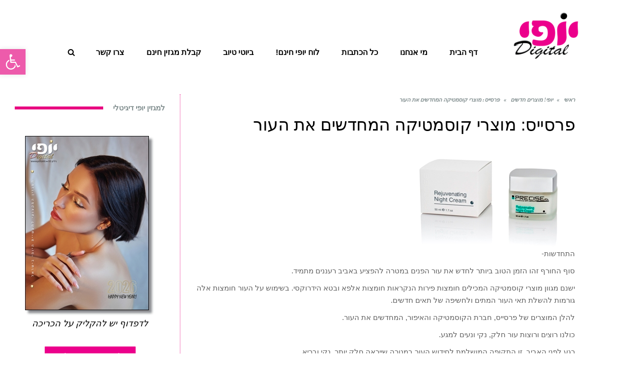

--- FILE ---
content_type: text/html; charset=UTF-8
request_url: https://yofi.info/%D7%A4%D7%A8%D7%A1%D7%99%D7%99%D7%A1-%D7%9E%D7%95%D7%A6%D7%A8%D7%99-%D7%A7%D7%95%D7%A1%D7%9E%D7%98%D7%99%D7%A7%D7%94-%D7%94%D7%9E%D7%97%D7%93%D7%A9%D7%99%D7%9D-%D7%90%D7%AA-%D7%94%D7%A2%D7%95%D7%A8/
body_size: 19980
content:
<!DOCTYPE html>
<!--[if lt IE 7]><html class="no-js lt-ie9 lt-ie8 lt-ie7" dir="rtl" lang="he-IL"> <![endif]-->
<!--[if IE 7]><html class="no-js lt-ie9 lt-ie8" dir="rtl" lang="he-IL"> <![endif]-->
<!--[if IE 8]><html class="no-js lt-ie9" dir="rtl" lang="he-IL"> <![endif]-->
<!--[if gt IE 8]><!--><html class="no-js" dir="rtl" lang="he-IL"> <!--<![endif]--><head><script data-no-optimize="1">var litespeed_docref=sessionStorage.getItem("litespeed_docref");litespeed_docref&&(Object.defineProperty(document,"referrer",{get:function(){return litespeed_docref}}),sessionStorage.removeItem("litespeed_docref"));</script> <meta charset="utf-8" /><meta name="viewport" content="width=device-width, initial-scale=1.0" /><title>פרסייס: מוצרי קוסמטיקה המחדשים את העור - יופי!</title><meta name='robots' content='index, follow, max-image-preview:large, max-snippet:-1, max-video-preview:-1' />
 <script data-cfasync="false" data-pagespeed-no-defer>var gtm4wp_datalayer_name = "dataLayer";
	var dataLayer = dataLayer || [];</script> <link rel="canonical" href="https://yofi.info/פרסייס-מוצרי-קוסמטיקה-המחדשים-את-העור/" /><meta property="og:locale" content="he_IL" /><meta property="og:type" content="article" /><meta property="og:title" content="פרסייס: מוצרי קוסמטיקה המחדשים את העור - יופי!" /><meta property="og:description" content="התחדשות- סוף החורף זהו הזמן הטוב ביותר לחדש את עור הפנים במטרה להפציע באביב רעננים מתמיד. ישנם מגוון מוצרי קוסמטיקה המכילים חומצות פירות הנקראות חומצות אלפא ובטא הידרוקסי. בשימוש על העור חומצות אלה גורמות להשלת תאי העור המתים ולחשיפה של תאים חדשים. להלן המוצרים של פרסייס, חברת הקוסמטיקה והאיפור, המחדשים את העור. כולנו רוצים ורוצות [&hellip;]" /><meta property="og:url" content="https://yofi.info/פרסייס-מוצרי-קוסמטיקה-המחדשים-את-העור/" /><meta property="og:site_name" content="יופי!" /><meta property="article:published_time" content="2019-01-29T12:21:15+00:00" /><meta property="og:image" content="https://yofi.info/wp-content/uploads/2019/01/D7A4D7A8D7A1D799D799D7A120D79CD7A2D795D7A820D794D7A4D7A0D799D79D.jpg" /><meta property="og:image:width" content="355" /><meta property="og:image:height" content="196" /><meta property="og:image:type" content="image/jpeg" /><meta name="author" content="יופי!" /><meta name="twitter:card" content="summary_large_image" /><meta name="twitter:label1" content="נכתב על יד" /><meta name="twitter:data1" content="" /> <script type="application/ld+json" class="yoast-schema-graph">{"@context":"https://schema.org","@graph":[{"@type":"WebPage","@id":"https://yofi.info/%d7%a4%d7%a8%d7%a1%d7%99%d7%99%d7%a1-%d7%9e%d7%95%d7%a6%d7%a8%d7%99-%d7%a7%d7%95%d7%a1%d7%9e%d7%98%d7%99%d7%a7%d7%94-%d7%94%d7%9e%d7%97%d7%93%d7%a9%d7%99%d7%9d-%d7%90%d7%aa-%d7%94%d7%a2%d7%95%d7%a8/","url":"https://yofi.info/%d7%a4%d7%a8%d7%a1%d7%99%d7%99%d7%a1-%d7%9e%d7%95%d7%a6%d7%a8%d7%99-%d7%a7%d7%95%d7%a1%d7%9e%d7%98%d7%99%d7%a7%d7%94-%d7%94%d7%9e%d7%97%d7%93%d7%a9%d7%99%d7%9d-%d7%90%d7%aa-%d7%94%d7%a2%d7%95%d7%a8/","name":"פרסייס: מוצרי קוסמטיקה המחדשים את העור - יופי!","isPartOf":{"@id":"https://yofi.info/#website"},"primaryImageOfPage":{"@id":"https://yofi.info/%d7%a4%d7%a8%d7%a1%d7%99%d7%99%d7%a1-%d7%9e%d7%95%d7%a6%d7%a8%d7%99-%d7%a7%d7%95%d7%a1%d7%9e%d7%98%d7%99%d7%a7%d7%94-%d7%94%d7%9e%d7%97%d7%93%d7%a9%d7%99%d7%9d-%d7%90%d7%aa-%d7%94%d7%a2%d7%95%d7%a8/#primaryimage"},"image":{"@id":"https://yofi.info/%d7%a4%d7%a8%d7%a1%d7%99%d7%99%d7%a1-%d7%9e%d7%95%d7%a6%d7%a8%d7%99-%d7%a7%d7%95%d7%a1%d7%9e%d7%98%d7%99%d7%a7%d7%94-%d7%94%d7%9e%d7%97%d7%93%d7%a9%d7%99%d7%9d-%d7%90%d7%aa-%d7%94%d7%a2%d7%95%d7%a8/#primaryimage"},"thumbnailUrl":"https://yofi.info/wp-content/uploads/2019/01/D7A4D7A8D7A1D799D799D7A120D79CD7A2D795D7A820D794D7A4D7A0D799D79D.jpg","datePublished":"2019-01-29T12:21:15+00:00","author":{"@id":"https://yofi.info/#/schema/person/c4e973266e84e1301105fd6d7be8afaa"},"breadcrumb":{"@id":"https://yofi.info/%d7%a4%d7%a8%d7%a1%d7%99%d7%99%d7%a1-%d7%9e%d7%95%d7%a6%d7%a8%d7%99-%d7%a7%d7%95%d7%a1%d7%9e%d7%98%d7%99%d7%a7%d7%94-%d7%94%d7%9e%d7%97%d7%93%d7%a9%d7%99%d7%9d-%d7%90%d7%aa-%d7%94%d7%a2%d7%95%d7%a8/#breadcrumb"},"inLanguage":"he-IL","potentialAction":[{"@type":"ReadAction","target":["https://yofi.info/%d7%a4%d7%a8%d7%a1%d7%99%d7%99%d7%a1-%d7%9e%d7%95%d7%a6%d7%a8%d7%99-%d7%a7%d7%95%d7%a1%d7%9e%d7%98%d7%99%d7%a7%d7%94-%d7%94%d7%9e%d7%97%d7%93%d7%a9%d7%99%d7%9d-%d7%90%d7%aa-%d7%94%d7%a2%d7%95%d7%a8/"]}]},{"@type":"ImageObject","inLanguage":"he-IL","@id":"https://yofi.info/%d7%a4%d7%a8%d7%a1%d7%99%d7%99%d7%a1-%d7%9e%d7%95%d7%a6%d7%a8%d7%99-%d7%a7%d7%95%d7%a1%d7%9e%d7%98%d7%99%d7%a7%d7%94-%d7%94%d7%9e%d7%97%d7%93%d7%a9%d7%99%d7%9d-%d7%90%d7%aa-%d7%94%d7%a2%d7%95%d7%a8/#primaryimage","url":"https://yofi.info/wp-content/uploads/2019/01/D7A4D7A8D7A1D799D799D7A120D79CD7A2D795D7A820D794D7A4D7A0D799D79D.jpg","contentUrl":"https://yofi.info/wp-content/uploads/2019/01/D7A4D7A8D7A1D799D799D7A120D79CD7A2D795D7A820D794D7A4D7A0D799D79D.jpg","width":355,"height":196},{"@type":"BreadcrumbList","@id":"https://yofi.info/%d7%a4%d7%a8%d7%a1%d7%99%d7%99%d7%a1-%d7%9e%d7%95%d7%a6%d7%a8%d7%99-%d7%a7%d7%95%d7%a1%d7%9e%d7%98%d7%99%d7%a7%d7%94-%d7%94%d7%9e%d7%97%d7%93%d7%a9%d7%99%d7%9d-%d7%90%d7%aa-%d7%94%d7%a2%d7%95%d7%a8/#breadcrumb","itemListElement":[{"@type":"ListItem","position":1,"name":"Home","item":"https://yofi.info/"},{"@type":"ListItem","position":2,"name":"פרסייס: מוצרי קוסמטיקה המחדשים את העור"}]},{"@type":"WebSite","@id":"https://yofi.info/#website","url":"https://yofi.info/","name":"יופי!","description":"הפורטל המרכזי של ישראל לכל ענפי היופי; קוסמטיקה, עיצוב שיער, איפור, ציפורניים, אסתטיקה ועוד. אלפי כתבות, תמונות וטיפים. עוד בפורטל: מגזין דיגיטלי, לוח יופי חינם, ביוטי טיוב ועוד.","potentialAction":[{"@type":"SearchAction","target":{"@type":"EntryPoint","urlTemplate":"https://yofi.info/?s={search_term_string}"},"query-input":{"@type":"PropertyValueSpecification","valueRequired":true,"valueName":"search_term_string"}}],"inLanguage":"he-IL"},{"@type":"Person","@id":"https://yofi.info/#/schema/person/c4e973266e84e1301105fd6d7be8afaa","name":"יופי!","image":{"@type":"ImageObject","inLanguage":"he-IL","@id":"https://yofi.info/#/schema/person/image/","url":"https://secure.gravatar.com/avatar/12af2da418575588402f94a593694ab791f87e13eb98314b6cd1ae3040cbab30?s=96&d=mm&r=g","contentUrl":"https://secure.gravatar.com/avatar/12af2da418575588402f94a593694ab791f87e13eb98314b6cd1ae3040cbab30?s=96&d=mm&r=g","caption":"יופי!"},"url":"https://yofi.info/author/wpyfw/"}]}</script> <link rel='dns-prefetch' href='//static.addtoany.com' /><link rel="alternate" type="application/rss+xml" title="יופי! &laquo; פיד‏" href="https://yofi.info/feed/" /><link data-optimized="2" rel="stylesheet" href="https://yofi.info/wp-content/litespeed/css/c6c4eb517f788345d884b191fe2008ff.css?ver=539fc" /> <script type="litespeed/javascript" data-src="https://yofi.info/wp-includes/js/jquery/jquery.js" id="jquery-core-js"></script> <link rel="https://api.w.org/" href="https://yofi.info/wp-json/" /><link rel="alternate" title="JSON" type="application/json" href="https://yofi.info/wp-json/wp/v2/posts/8249" /><link rel="EditURI" type="application/rsd+xml" title="RSD" href="https://yofi.info/xmlrpc.php?rsd" /><meta name="generator" content="WordPress 6.8.3" /><link rel='shortlink' href='https://yofi.info/?p=8249' /><link rel="alternate" title="oEmbed (JSON)" type="application/json+oembed" href="https://yofi.info/wp-json/oembed/1.0/embed?url=https%3A%2F%2Fyofi.info%2F%25d7%25a4%25d7%25a8%25d7%25a1%25d7%2599%25d7%2599%25d7%25a1-%25d7%259e%25d7%2595%25d7%25a6%25d7%25a8%25d7%2599-%25d7%25a7%25d7%2595%25d7%25a1%25d7%259e%25d7%2598%25d7%2599%25d7%25a7%25d7%2594-%25d7%2594%25d7%259e%25d7%2597%25d7%2593%25d7%25a9%25d7%2599%25d7%259d-%25d7%2590%25d7%25aa-%25d7%2594%25d7%25a2%25d7%2595%25d7%25a8%2F" /><link rel="alternate" title="oEmbed (XML)" type="text/xml+oembed" href="https://yofi.info/wp-json/oembed/1.0/embed?url=https%3A%2F%2Fyofi.info%2F%25d7%25a4%25d7%25a8%25d7%25a1%25d7%2599%25d7%2599%25d7%25a1-%25d7%259e%25d7%2595%25d7%25a6%25d7%25a8%25d7%2599-%25d7%25a7%25d7%2595%25d7%25a1%25d7%259e%25d7%2598%25d7%2599%25d7%25a7%25d7%2594-%25d7%2594%25d7%259e%25d7%2597%25d7%2593%25d7%25a9%25d7%2599%25d7%259d-%25d7%2590%25d7%25aa-%25d7%2594%25d7%25a2%25d7%2595%25d7%25a8%2F&#038;format=xml" /> <script type="litespeed/javascript" data-src="https://pagead2.googlesyndication.com/pagead/js/adsbygoogle.js?client=ca-pub-7900338609640007"
     crossorigin="anonymous"></script>  <script data-cfasync="false" data-pagespeed-no-defer>var dataLayer_content = {"pagePostType":"post","pagePostType2":"single-post","pageCategory":["%d7%99%d7%95%d7%a4%d7%99-%d7%9e%d7%95%d7%a6%d7%a8%d7%99%d7%9d-%d7%97%d7%93%d7%a9%d7%99%d7%9d"],"pagePostAuthor":"יופי!"};
	dataLayer.push( dataLayer_content );</script> <script data-cfasync="false" data-pagespeed-no-defer>(function(w,d,s,l,i){w[l]=w[l]||[];w[l].push({'gtm.start':
new Date().getTime(),event:'gtm.js'});var f=d.getElementsByTagName(s)[0],
j=d.createElement(s),dl=l!='dataLayer'?'&l='+l:'';j.async=true;j.src=
'//www.googletagmanager.com/gtm.js?id='+i+dl;f.parentNode.insertBefore(j,f);
})(window,document,'script','dataLayer','GTM-MSMX24ST');</script> <meta name="generator" content="Elementor 3.31.2; features: additional_custom_breakpoints, e_element_cache; settings: css_print_method-external, google_font-enabled, font_display-auto"><link rel="icon" href="https://yofi.info/wp-content/uploads/2019/02/cropped-yofi_digital-32x32.jpg" sizes="32x32" /><link rel="icon" href="https://yofi.info/wp-content/uploads/2019/02/cropped-yofi_digital-192x192.jpg" sizes="192x192" /><link rel="apple-touch-icon" href="https://yofi.info/wp-content/uploads/2019/02/cropped-yofi_digital-180x180.jpg" /><meta name="msapplication-TileImage" content="https://yofi.info/wp-content/uploads/2019/02/cropped-yofi_digital-270x270.jpg" /></head><body class="rtl wp-singular post-template-default single single-post postid-8249 single-format-standard wp-theme-buzz wp-child-theme-buzz-child layout-sidebar-right elementor-default elementor-kit-24608"> <script type="litespeed/javascript" data-src="https://pagead2.googlesyndication.com/pagead/js/adsbygoogle.js?client=ca-pub-7900338609640007"
     crossorigin="anonymous"></script> <noscript><iframe data-lazyloaded="1" src="about:blank" data-litespeed-src="https://www.googletagmanager.com/ns.html?id=GTM-MSMX24ST" height="0" width="0" style="display:none;visibility:hidden" aria-hidden="true"></iframe></noscript><div id="container"><section id="top-bar"><div class="container"><div class="pull-left"></div><div class="pull-right"></div></div></section><header id="header" class="logo-left" role="banner"><div class="container"><div class="logo"><div class="logo-img">
<a href="https://yofi.info/" rel="home"><img data-lazyloaded="1" src="[data-uri]" width="134" height="100" data-src="https://yofi.info/wp-content/uploads/2019/02/‏‏yofi_digital_logo555.png" alt="יופי!" class="logo-img-primary" /></a></div>
<button type="button" class="navbar-toggle visible-xs" data-toggle="collapse" data-target=".navbar-collapse">
<span class="sr-only">תפריט</span>
<span class="icon-bar"></span>
<span class="icon-bar"></span>
<span class="icon-bar"></span>
</button></div><nav class="nav-main" role="navigation"><div class="navbar-collapse collapse"><div class="nav-main-inner"><ul id="menu-%d7%aa%d7%a4%d7%a8%d7%99%d7%98-%d7%a8%d7%90%d7%a9%d7%99" class="sf-menu hidden-xs"><li class="menu-item menu-item-type-custom menu-item-object-custom menu-item-home menu-%d7%93%d7%a3-%d7%94%d7%91%d7%99%d7%aa first-item menu-item-15068"><a href="https://yofi.info"><span>דף הבית</span></a></li><li class="menu-item menu-item-type-post_type menu-item-object-page menu-%d7%9e%d7%99-%d7%90%d7%a0%d7%97%d7%a0%d7%95 menu-item-14804"><a href="https://yofi.info/%d7%9e%d7%99-%d7%90%d7%a0%d7%97%d7%a0%d7%95/"><span>מי אנחנו</span></a></li><li class="menu-item menu-item-type-custom menu-item-object-custom menu-item-has-children menu-%d7%9b%d7%9c-%d7%94%d7%9b%d7%aa%d7%91%d7%95%d7%aa menu-item-15244"><a href="#"><span>כל הכתבות</span></a><ul class="sub-menu"><li class="menu-item menu-item-type-taxonomy menu-item-object-category menu-%d7%99%d7%95%d7%a4%d7%99-%d7%a9%d7%9c-%d7%90%d7%99%d7%a4%d7%95%d7%a8 menu-item-15249"><a href="https://yofi.info/category/%d7%99%d7%95%d7%a4%d7%99-%d7%a9%d7%9c-%d7%90%d7%99%d7%a4%d7%95%d7%a8/"><span>יופי! של איפור</span></a></li><li class="menu-item menu-item-type-taxonomy menu-item-object-category menu-%d7%99%d7%95%d7%a4%d7%99-%d7%a9%d7%9c-%d7%90%d7%a1%d7%aa%d7%98%d7%99%d7%a7%d7%94 menu-item-15250"><a href="https://yofi.info/category/%d7%99%d7%95%d7%a4%d7%99-%d7%a9%d7%9c-%d7%90%d7%a1%d7%aa%d7%98%d7%99%d7%a7%d7%94/"><span>יופי! של אסתטיקה</span></a></li><li class="menu-item menu-item-type-taxonomy menu-item-object-category menu-%d7%99%d7%95%d7%a4%d7%99-%d7%a9%d7%9c-%d7%a6%d7%99%d7%a4%d7%95%d7%a8%d7%a0%d7%99%d7%99%d7%9d menu-item-15255"><a href="https://yofi.info/category/%d7%99%d7%95%d7%a4%d7%99-%d7%a9%d7%9c-%d7%a6%d7%99%d7%a4%d7%95%d7%a8%d7%a0%d7%99%d7%99%d7%9d/"><span>יופי! של ציפורניים</span></a></li><li class="menu-item menu-item-type-taxonomy menu-item-object-category menu-%d7%99%d7%95%d7%a4%d7%99-%d7%a9%d7%9c-%d7%a9%d7%99%d7%a2%d7%a8 menu-item-15257"><a href="https://yofi.info/category/%d7%99%d7%95%d7%a4%d7%99-%d7%a9%d7%9c-%d7%a9%d7%99%d7%a2%d7%a8/"><span>יופי! של שיער</span></a></li><li class="menu-item menu-item-type-taxonomy menu-item-object-category menu-%d7%99%d7%95%d7%a4%d7%99-%d7%a9%d7%9c-%d7%a7%d7%95%d7%a1%d7%9e%d7%98%d7%99%d7%a7%d7%94 menu-item-15256"><a href="https://yofi.info/category/%d7%99%d7%95%d7%a4%d7%99-%d7%a9%d7%9c-%d7%a7%d7%95%d7%a1%d7%9e%d7%98%d7%99%d7%a7%d7%94/"><span>יופי! של קוסמטיקה</span></a></li><li class="menu-item menu-item-type-taxonomy menu-item-object-category menu-%d7%99%d7%95%d7%a4%d7%99-%d7%a9%d7%9c-%d7%98%d7%99%d7%a4%d7%95%d7%9c menu-item-15252"><a href="https://yofi.info/category/%d7%99%d7%95%d7%a4%d7%99-%d7%a9%d7%9c-%d7%98%d7%99%d7%a4%d7%95%d7%9c/"><span>יופי! של טיפול</span></a></li><li class="menu-item menu-item-type-taxonomy menu-item-object-category current-post-ancestor current-menu-parent current-post-parent menu-%d7%99%d7%95%d7%a4%d7%99-%d7%9e%d7%95%d7%a6%d7%a8%d7%99%d7%9d-%d7%97%d7%93%d7%a9%d7%99%d7%9d menu-item-15248"><a href="https://yofi.info/category/%d7%99%d7%95%d7%a4%d7%99-%d7%9e%d7%95%d7%a6%d7%a8%d7%99%d7%9d-%d7%97%d7%93%d7%a9%d7%99%d7%9d/"><span>יופי! מוצרים חדשים</span></a></li><li class="menu-item menu-item-type-taxonomy menu-item-object-category menu-%d7%99%d7%95%d7%a4%d7%99-%d7%a9%d7%9c-%d7%94%d7%a4%d7%a7%d7%95%d7%aa menu-item-15251"><a href="https://yofi.info/category/%d7%99%d7%95%d7%a4%d7%99-%d7%a9%d7%9c-%d7%94%d7%a4%d7%a7%d7%95%d7%aa/"><span>יופי! של הפקות</span></a></li><li class="menu-item menu-item-type-taxonomy menu-item-object-category menu-%d7%99%d7%95%d7%a4%d7%99-%d7%a9%d7%9c-%d7%a1%d7%9c%d7%91%d7%a1 menu-item-15253"><a href="https://yofi.info/category/%d7%99%d7%95%d7%a4%d7%99-%d7%a9%d7%9c-%d7%a1%d7%9c%d7%91%d7%a1/"><span>יופי! של סלבס</span></a></li><li class="menu-item menu-item-type-taxonomy menu-item-object-category menu-%d7%99%d7%95%d7%a4%d7%99-%d7%a9%d7%9c-%d7%90%d7%95%d7%a4%d7%a0%d7%94 menu-item-15254"><a href="https://yofi.info/category/%d7%99%d7%95%d7%a4%d7%99-%d7%a9%d7%9c-%d7%90%d7%95%d7%a4%d7%a0%d7%94/"><span>יופי! של אופנה</span></a></li><li class="menu-item menu-item-type-taxonomy menu-item-object-category menu-%d7%99%d7%95%d7%a4%d7%99-%d7%90%d7%a8%d7%9b%d7%99%d7%95%d7%9f-%d7%9b%d7%aa%d7%91%d7%95%d7%aa menu-item-15246"><a href="https://yofi.info/category/%d7%99%d7%95%d7%a4%d7%99-%d7%90%d7%a8%d7%9b%d7%99%d7%95%d7%9f-%d7%9b%d7%aa%d7%91%d7%95%d7%aa/"><span>יופי! ארכיון כתבות</span></a></li></ul></li><li class="menu-item menu-item-type-custom menu-item-object-custom menu-%d7%9c%d7%95%d7%97-%d7%99%d7%95%d7%a4%d7%99-%d7%97%d7%99%d7%a0%d7%9d menu-item-4235"><a target="_blank" href="https://luah.yofi.info/index.php"><span>לוח יופי חינם!</span></a></li><li class="menu-item menu-item-type-post_type menu-item-object-page menu-%d7%91%d7%99%d7%95%d7%98%d7%99-%d7%98%d7%99%d7%95%d7%91 menu-item-15299"><a href="https://yofi.info/%d7%91%d7%99%d7%95%d7%98%d7%99-%d7%98%d7%99%d7%95%d7%91/"><span>ביוטי טיוב</span></a></li><li class="menu-item menu-item-type-custom menu-item-object-custom menu-%d7%a7%d7%91%d7%9c%d7%aa-%d7%9e%d7%92%d7%96%d7%99%d7%9f-%d7%97%d7%99%d7%a0%d7%9d menu-item-15726"><a target="_blank" href="https://yofi.info/harshama"><span>קבלת מגזין חינם</span></a></li><li class="menu-item menu-item-type-post_type menu-item-object-page menu-%d7%a6%d7%a8%d7%95-%d7%a7%d7%a9%d7%a8 menu-item-14805"><a href="https://yofi.info/%d7%a6%d7%a8%d7%95-%d7%a7%d7%a9%d7%a8-2/"><span>צרו קשר</span></a></li></ul><ul id="menu-%d7%aa%d7%a4%d7%a8%d7%99%d7%98-%d7%a8%d7%90%d7%a9%d7%99-1" class="mobile-menu visible-xs"><li class="menu-item menu-item-type-custom menu-item-object-custom menu-item-home first-item menu-item-15068"><a href="https://yofi.info"><span>דף הבית</span></a></li><li class="menu-item menu-item-type-post_type menu-item-object-page menu-item-14804"><a href="https://yofi.info/%d7%9e%d7%99-%d7%90%d7%a0%d7%97%d7%a0%d7%95/"><span>מי אנחנו</span></a></li><li class="menu-item menu-item-type-custom menu-item-object-custom menu-item-has-children menu-item-15244"><a href="#"><span>כל הכתבות</span></a><ul class="sub-menu"><li class="menu-item menu-item-type-taxonomy menu-item-object-category menu-item-15249"><a href="https://yofi.info/category/%d7%99%d7%95%d7%a4%d7%99-%d7%a9%d7%9c-%d7%90%d7%99%d7%a4%d7%95%d7%a8/"><span>יופי! של איפור</span></a></li><li class="menu-item menu-item-type-taxonomy menu-item-object-category menu-item-15250"><a href="https://yofi.info/category/%d7%99%d7%95%d7%a4%d7%99-%d7%a9%d7%9c-%d7%90%d7%a1%d7%aa%d7%98%d7%99%d7%a7%d7%94/"><span>יופי! של אסתטיקה</span></a></li><li class="menu-item menu-item-type-taxonomy menu-item-object-category menu-item-15255"><a href="https://yofi.info/category/%d7%99%d7%95%d7%a4%d7%99-%d7%a9%d7%9c-%d7%a6%d7%99%d7%a4%d7%95%d7%a8%d7%a0%d7%99%d7%99%d7%9d/"><span>יופי! של ציפורניים</span></a></li><li class="menu-item menu-item-type-taxonomy menu-item-object-category menu-item-15257"><a href="https://yofi.info/category/%d7%99%d7%95%d7%a4%d7%99-%d7%a9%d7%9c-%d7%a9%d7%99%d7%a2%d7%a8/"><span>יופי! של שיער</span></a></li><li class="menu-item menu-item-type-taxonomy menu-item-object-category menu-item-15256"><a href="https://yofi.info/category/%d7%99%d7%95%d7%a4%d7%99-%d7%a9%d7%9c-%d7%a7%d7%95%d7%a1%d7%9e%d7%98%d7%99%d7%a7%d7%94/"><span>יופי! של קוסמטיקה</span></a></li><li class="menu-item menu-item-type-taxonomy menu-item-object-category menu-item-15252"><a href="https://yofi.info/category/%d7%99%d7%95%d7%a4%d7%99-%d7%a9%d7%9c-%d7%98%d7%99%d7%a4%d7%95%d7%9c/"><span>יופי! של טיפול</span></a></li><li class="menu-item menu-item-type-taxonomy menu-item-object-category current-post-ancestor current-menu-parent current-post-parent menu-item-15248"><a href="https://yofi.info/category/%d7%99%d7%95%d7%a4%d7%99-%d7%9e%d7%95%d7%a6%d7%a8%d7%99%d7%9d-%d7%97%d7%93%d7%a9%d7%99%d7%9d/"><span>יופי! מוצרים חדשים</span></a></li><li class="menu-item menu-item-type-taxonomy menu-item-object-category menu-item-15251"><a href="https://yofi.info/category/%d7%99%d7%95%d7%a4%d7%99-%d7%a9%d7%9c-%d7%94%d7%a4%d7%a7%d7%95%d7%aa/"><span>יופי! של הפקות</span></a></li><li class="menu-item menu-item-type-taxonomy menu-item-object-category menu-item-15253"><a href="https://yofi.info/category/%d7%99%d7%95%d7%a4%d7%99-%d7%a9%d7%9c-%d7%a1%d7%9c%d7%91%d7%a1/"><span>יופי! של סלבס</span></a></li><li class="menu-item menu-item-type-taxonomy menu-item-object-category menu-item-15254"><a href="https://yofi.info/category/%d7%99%d7%95%d7%a4%d7%99-%d7%a9%d7%9c-%d7%90%d7%95%d7%a4%d7%a0%d7%94/"><span>יופי! של אופנה</span></a></li><li class="menu-item menu-item-type-taxonomy menu-item-object-category menu-item-15246"><a href="https://yofi.info/category/%d7%99%d7%95%d7%a4%d7%99-%d7%90%d7%a8%d7%9b%d7%99%d7%95%d7%9f-%d7%9b%d7%aa%d7%91%d7%95%d7%aa/"><span>יופי! ארכיון כתבות</span></a></li></ul></li><li class="menu-item menu-item-type-custom menu-item-object-custom menu-item-4235"><a target="_blank" href="https://luah.yofi.info/index.php"><span>לוח יופי חינם!</span></a></li><li class="menu-item menu-item-type-post_type menu-item-object-page menu-item-15299"><a href="https://yofi.info/%d7%91%d7%99%d7%95%d7%98%d7%99-%d7%98%d7%99%d7%95%d7%91/"><span>ביוטי טיוב</span></a></li><li class="menu-item menu-item-type-custom menu-item-object-custom menu-item-15726"><a target="_blank" href="https://yofi.info/harshama"><span>קבלת מגזין חינם</span></a></li><li class="menu-item menu-item-type-post_type menu-item-object-page menu-item-14805"><a href="https://yofi.info/%d7%a6%d7%a8%d7%95-%d7%a7%d7%a9%d7%a8-2/"><span>צרו קשר</span></a></li></ul><div class="search-header hidden-xs">
<a href="javascript:void(0);" class="search-toggle" data-target="#search-section-primary">
<i class="fa fa-search"></i>
</a></div></div></div></nav></div></header><div class="hidden-xs"><div id="search-section-primary" class="search-section" style="display: none;"><div class="container"><form role="search" method="get" class="form form-search" action="https://yofi.info/">
<label for="s">
<span class="sr-only">חיפוש עבור:</span>
<input type="search" title="חיפוש" name="s" value="" placeholder="חיפוש..." class="field search-field">
</label>
<button value="חיפוש" class="search-submit button" type="submit">חיפוש</button></form>
<i class="fa fa-search"></i></div></div></div><section id="sub-header"><div class="container"><div class="pull-left"></div><div class="pull-right"></div></div></section><div class="sticky-header-running"></div><div class="layout-content boxed"><div id="primary"><div class="container"><div id="content" class="row"><section id="main" class="col-sm-12 col-md-8 sidebar-right" role="main"><article id="post-8249" class="post-8249 post type-post status-publish format-standard has-post-thumbnail hentry category-13"><div class="entry-post"><header class="entry-header"><div id="breadcrumbs" itemscope itemtype="http://schema.org/BreadcrumbList"><span itemprop="itemListElement" itemscope itemtype="http://schema.org/ListItem">
<a href="https://yofi.info" itemprop="item">
<span itemprop="name">ראשי</span><meta itemprop="position" content="0" />
</a></span> <span class="separator">&raquo;</span> <span itemprop="itemListElement" itemscope itemtype="http://schema.org/ListItem">
<a href="https://yofi.info/category/%d7%99%d7%95%d7%a4%d7%99-%d7%9e%d7%95%d7%a6%d7%a8%d7%99%d7%9d-%d7%97%d7%93%d7%a9%d7%99%d7%9d/" itemprop="item">
<span itemprop="name">יופי! מוצרים חדשים</span><meta itemprop="position" content="1" />
</a></span> <span class="separator">&raquo;</span> <span class="current">פרסייס: מוצרי קוסמטיקה המחדשים את העור</span></div><div class="page-title"><h1 class="entry-title">
פרסייס: מוצרי קוסמטיקה המחדשים את העור</h1></div><div class="entry-meta"><div class="entry-sharing pull-right">
<a class="entry-facebook pojo-tooltip" href="https://www.facebook.com/sharer.php?u=https://yofi.info/%d7%a4%d7%a8%d7%a1%d7%99%d7%99%d7%a1-%d7%9e%d7%95%d7%a6%d7%a8%d7%99-%d7%a7%d7%95%d7%a1%d7%9e%d7%98%d7%99%d7%a7%d7%94-%d7%94%d7%9e%d7%97%d7%93%d7%a9%d7%99%d7%9d-%d7%90%d7%aa-%d7%94%d7%a2%d7%95%d7%a8/&t=פרסייס: מוצרי קוסמטיקה המחדשים את העור" title="פייסבוק" target="_blank">
<span class="fa fa-facebook"></span>
</a>
<a class="entry-twitter pojo-tooltip" href="https://twitter.com/home?status=פרסייס: מוצרי קוסמטיקה המחדשים את העור https://yofi.info/%d7%a4%d7%a8%d7%a1%d7%99%d7%99%d7%a1-%d7%9e%d7%95%d7%a6%d7%a8%d7%99-%d7%a7%d7%95%d7%a1%d7%9e%d7%98%d7%99%d7%a7%d7%94-%d7%94%d7%9e%d7%97%d7%93%d7%a9%d7%99%d7%9d-%d7%90%d7%aa-%d7%94%d7%a2%d7%95%d7%a8/" title="טוויטר" target="_blank">
<span class="fa fa-twitter"></span>
</a>
<a class="entry-print pojo-tooltip" href="javascript:window.print()" title="הדפסה">
<span class="fa fa-print"></span>
</a>
<a class="entry-mail pojo-tooltip" href="mailto:?subject=פרסייס: מוצרי קוסמטיקה המחדשים את העור&amp;body=https://yofi.info/%d7%a4%d7%a8%d7%a1%d7%99%d7%99%d7%a1-%d7%9e%d7%95%d7%a6%d7%a8%d7%99-%d7%a7%d7%95%d7%a1%d7%9e%d7%98%d7%99%d7%a7%d7%94-%d7%94%d7%9e%d7%97%d7%93%d7%a9%d7%99%d7%9d-%d7%90%d7%aa-%d7%94%d7%a2%d7%95%d7%a8/" title="שליחה במייל">
<span class="fa fa-envelope-o"></span>
</a></div></div></header><div class="entry-content">
<img data-lazyloaded="1" src="[data-uri]" fetchpriority="high" decoding="async" width="355" height="196" data-src="https://yofi.info/wp-content/uploads/2019/01/D7A4D7A8D7A1D799D799D7A120D79CD7A2D795D7A820D794D7A4D7A0D799D79D.jpg" class="attachment-large size-large wp-post-image" alt="" data-srcset="https://yofi.info/wp-content/uploads/2019/01/D7A4D7A8D7A1D799D799D7A120D79CD7A2D795D7A820D794D7A4D7A0D799D79D.jpg 355w, https://yofi.info/wp-content/uploads/2019/01/D7A4D7A8D7A1D799D799D7A120D79CD7A2D795D7A820D794D7A4D7A0D799D79D-300x166.jpg 300w, https://yofi.info/wp-content/uploads/2019/01/D7A4D7A8D7A1D799D799D7A120D79CD7A2D795D7A820D794D7A4D7A0D799D79D-350x193.jpg 350w" data-sizes="(max-width: 355px) 100vw, 355px" /><p>התחדשות-</p><p>סוף החורף זהו הזמן הטוב ביותר לחדש את עור הפנים במטרה להפציע באביב רעננים מתמיד.</p><p>ישנם מגוון מוצרי קוסמטיקה המכילים חומצות פירות הנקראות חומצות אלפא ובטא הידרוקסי. בשימוש על העור חומצות אלה גורמות להשלת תאי העור המתים ולחשיפה של תאים חדשים.</p><p>להלן המוצרים של פרסייס, חברת הקוסמטיקה והאיפור, המחדשים את העור.</p><p>כולנו רוצים ורוצות עור חלק, נקי ונעים למגע.</p><p>רגע לפני האביב, זו התקופה המושלמת לחידוש העור במטרה שייראה חלק יותר, נקי ובריא.</p><p>המוצרים האלה יסייעו לך בהשגת המראה הרענן:</p><p>קרם לילה עם חומצה מנדלית-</p><p>מעודד ייצור קלוגן וממצק את העור. משפר את חילוף החומרים בתאים ואת מרקם העור. מחדש את העור ומפחית מראה קמטים וקמטוטים. מעצים את רמת הלחות ומסייע בהאחדת גוון העור.</p><p>מחליק את מרקם העור ומשווה לו טקסטורה אחידה.</p><p>רכיבים:</p><p>• חומצה מנדלית המופקת מגלעין המשמש, משפרת את חילוף החומרים בין הדרמיס לאפידרמיס וכתוצאה מכך מחדשת את הרקמות. מתאימה גם לבעלות עור כהה או רגיש במיוחד.</p><p>• חומצה גליקולית- מופקת מקנה סווכר, יעילה בכל מצבי העור ומטפלת בקמטים ובהיפר פיגמנטציה.</p><p>• חומצה הילארונית- מרכיב לחות עוצמתי הסופח מים, שומר על רמת לחות אופטימלית בעור, מעבה את האפידרמיס ומשפר את האלסטיות.</p><p>• אלנטואין- מרכך ומרגיע את העור, מונע תגובה אלרגית ומסייע בהתחדשות תאי העור.</p><p>• שמני חוחובה ונבט חיטה המרככים ומזינים את העור ומשמשים כאנטי אוקסידנטים.</p><p>מי הסרה פעילים-</p><p>תרכובת חכמה המתאימה את עצמה למצב העור:</p><p>בעור שמן- מאזנת את הפרשת החלב ומכווצת את הנקבוביות.</p><p>בעור רגיל עד יבש- מחדשת את התאים ומחליקה את שטח פני העור</p><p>בעור פגום- מחליקה את מרקם העור ומשווה לו טקסטורה אחידה.</p><p>מסייעת באיזון הפרשות החלב בעור.</p><p>מצמצמת את הנקבוביות המורחבות.</p><p>מאיצה את התחדשות התאים בעור.</p><p>מבהירה ומחליקה את העור.</p><p>מעצימה את פעילות הטיפולים העוקבים.</p><p>הרכיבים:</p><p>• חומצה גליקולית- מופקת מקנה סוכר, יעלה בכל מצבי העור ומטפלת בקמטים ובהיפר פיגמנטציה.</p><p>• חומצה סליצילית- מופקת מצמחים, מחטאת העור, ממיסה את הדבק הבין תאי ונהדרת לטיפול באקנה.</p><p>• חומצה לקטית- מופקת ממי חלב, עדינה ויעילה בו זמנית ומתאימה בעיקר לעור דק ורגיש. מסייעת בהבהרת כתמי פיגמנטציה, שמש וגיל.</p><p>• מנטול- משפפר את הסרקוליזציה של מחזור הדם וממריץ את חילוף החומרים בתאים.</p><p><strong>הערה: כל הנתונים על המוצר/ים המתפרסם/ים כאן הם באחריות החברות המייצרות/משווקות את המוצר/ים</p><p>מטרת פירסום זה אינפורמטיבית בלבד, אינה מהווה המלצה, ולא נועדה לעודד רכישת המוצר/ים או השירות/ים</strong></p><div class="awac-wrapper"><div class="awac widget a2a_share_save_widget-3"><div class="a2a_kit a2a_kit_size_32 addtoany_list"><a class="a2a_button_facebook" href="https://www.addtoany.com/add_to/facebook?linkurl=https%3A%2F%2Fyofi.info%2F%25D7%25A4%25D7%25A8%25D7%25A1%25D7%2599%25D7%2599%25D7%25A1-%25D7%259E%25D7%2595%25D7%25A6%25D7%25A8%25D7%2599-%25D7%25A7%25D7%2595%25D7%25A1%25D7%259E%25D7%2598%25D7%2599%25D7%25A7%25D7%2594-%25D7%2594%25D7%259E%25D7%2597%25D7%2593%25D7%25A9%25D7%2599%25D7%259D-%25D7%2590%25D7%25AA-%25D7%2594%25D7%25A2%25D7%2595%25D7%25A8%2F&amp;linkname=%D7%A4%D7%A8%D7%A1%D7%99%D7%99%D7%A1%3A%20%D7%9E%D7%95%D7%A6%D7%A8%D7%99%20%D7%A7%D7%95%D7%A1%D7%9E%D7%98%D7%99%D7%A7%D7%94%20%D7%94%D7%9E%D7%97%D7%93%D7%A9%D7%99%D7%9D%20%D7%90%D7%AA%20%D7%94%D7%A2%D7%95%D7%A8%20-%20%D7%99%D7%95%D7%A4%D7%99%21" title="Facebook" rel="nofollow noopener" target="_blank"></a><a class="a2a_button_twitter" href="https://www.addtoany.com/add_to/twitter?linkurl=https%3A%2F%2Fyofi.info%2F%25D7%25A4%25D7%25A8%25D7%25A1%25D7%2599%25D7%2599%25D7%25A1-%25D7%259E%25D7%2595%25D7%25A6%25D7%25A8%25D7%2599-%25D7%25A7%25D7%2595%25D7%25A1%25D7%259E%25D7%2598%25D7%2599%25D7%25A7%25D7%2594-%25D7%2594%25D7%259E%25D7%2597%25D7%2593%25D7%25A9%25D7%2599%25D7%259D-%25D7%2590%25D7%25AA-%25D7%2594%25D7%25A2%25D7%2595%25D7%25A8%2F&amp;linkname=%D7%A4%D7%A8%D7%A1%D7%99%D7%99%D7%A1%3A%20%D7%9E%D7%95%D7%A6%D7%A8%D7%99%20%D7%A7%D7%95%D7%A1%D7%9E%D7%98%D7%99%D7%A7%D7%94%20%D7%94%D7%9E%D7%97%D7%93%D7%A9%D7%99%D7%9D%20%D7%90%D7%AA%20%D7%94%D7%A2%D7%95%D7%A8%20-%20%D7%99%D7%95%D7%A4%D7%99%21" title="Twitter" rel="nofollow noopener" target="_blank"></a><a class="a2a_button_email" href="https://www.addtoany.com/add_to/email?linkurl=https%3A%2F%2Fyofi.info%2F%25D7%25A4%25D7%25A8%25D7%25A1%25D7%2599%25D7%2599%25D7%25A1-%25D7%259E%25D7%2595%25D7%25A6%25D7%25A8%25D7%2599-%25D7%25A7%25D7%2595%25D7%25A1%25D7%259E%25D7%2598%25D7%2599%25D7%25A7%25D7%2594-%25D7%2594%25D7%259E%25D7%2597%25D7%2593%25D7%25A9%25D7%2599%25D7%259D-%25D7%2590%25D7%25AA-%25D7%2594%25D7%25A2%25D7%2595%25D7%25A8%2F&amp;linkname=%D7%A4%D7%A8%D7%A1%D7%99%D7%99%D7%A1%3A%20%D7%9E%D7%95%D7%A6%D7%A8%D7%99%20%D7%A7%D7%95%D7%A1%D7%9E%D7%98%D7%99%D7%A7%D7%94%20%D7%94%D7%9E%D7%97%D7%93%D7%A9%D7%99%D7%9D%20%D7%90%D7%AA%20%D7%94%D7%A2%D7%95%D7%A8%20-%20%D7%99%D7%95%D7%A4%D7%99%21" title="Email" rel="nofollow noopener" target="_blank"></a><a class="a2a_button_print" href="https://www.addtoany.com/add_to/print?linkurl=https%3A%2F%2Fyofi.info%2F%25D7%25A4%25D7%25A8%25D7%25A1%25D7%2599%25D7%2599%25D7%25A1-%25D7%259E%25D7%2595%25D7%25A6%25D7%25A8%25D7%2599-%25D7%25A7%25D7%2595%25D7%25A1%25D7%259E%25D7%2598%25D7%2599%25D7%25A7%25D7%2594-%25D7%2594%25D7%259E%25D7%2597%25D7%2593%25D7%25A9%25D7%2599%25D7%259D-%25D7%2590%25D7%25AA-%25D7%2594%25D7%25A2%25D7%2595%25D7%25A8%2F&amp;linkname=%D7%A4%D7%A8%D7%A1%D7%99%D7%99%D7%A1%3A%20%D7%9E%D7%95%D7%A6%D7%A8%D7%99%20%D7%A7%D7%95%D7%A1%D7%9E%D7%98%D7%99%D7%A7%D7%94%20%D7%94%D7%9E%D7%97%D7%93%D7%A9%D7%99%D7%9D%20%D7%90%D7%AA%20%D7%94%D7%A2%D7%95%D7%A8%20-%20%D7%99%D7%95%D7%A4%D7%99%21" title="Print" rel="nofollow noopener" target="_blank"></a><a class="a2a_button_telegram" href="https://www.addtoany.com/add_to/telegram?linkurl=https%3A%2F%2Fyofi.info%2F%25D7%25A4%25D7%25A8%25D7%25A1%25D7%2599%25D7%2599%25D7%25A1-%25D7%259E%25D7%2595%25D7%25A6%25D7%25A8%25D7%2599-%25D7%25A7%25D7%2595%25D7%25A1%25D7%259E%25D7%2598%25D7%2599%25D7%25A7%25D7%2594-%25D7%2594%25D7%259E%25D7%2597%25D7%2593%25D7%25A9%25D7%2599%25D7%259D-%25D7%2590%25D7%25AA-%25D7%2594%25D7%25A2%25D7%2595%25D7%25A8%2F&amp;linkname=%D7%A4%D7%A8%D7%A1%D7%99%D7%99%D7%A1%3A%20%D7%9E%D7%95%D7%A6%D7%A8%D7%99%20%D7%A7%D7%95%D7%A1%D7%9E%D7%98%D7%99%D7%A7%D7%94%20%D7%94%D7%9E%D7%97%D7%93%D7%A9%D7%99%D7%9D%20%D7%90%D7%AA%20%D7%94%D7%A2%D7%95%D7%A8%20-%20%D7%99%D7%95%D7%A4%D7%99%21" title="Telegram" rel="nofollow noopener" target="_blank"></a><a class="a2a_button_facebook_messenger" href="https://www.addtoany.com/add_to/facebook_messenger?linkurl=https%3A%2F%2Fyofi.info%2F%25D7%25A4%25D7%25A8%25D7%25A1%25D7%2599%25D7%2599%25D7%25A1-%25D7%259E%25D7%2595%25D7%25A6%25D7%25A8%25D7%2599-%25D7%25A7%25D7%2595%25D7%25A1%25D7%259E%25D7%2598%25D7%2599%25D7%25A7%25D7%2594-%25D7%2594%25D7%259E%25D7%2597%25D7%2593%25D7%25A9%25D7%2599%25D7%259D-%25D7%2590%25D7%25AA-%25D7%2594%25D7%25A2%25D7%2595%25D7%25A8%2F&amp;linkname=%D7%A4%D7%A8%D7%A1%D7%99%D7%99%D7%A1%3A%20%D7%9E%D7%95%D7%A6%D7%A8%D7%99%20%D7%A7%D7%95%D7%A1%D7%9E%D7%98%D7%99%D7%A7%D7%94%20%D7%94%D7%9E%D7%97%D7%93%D7%A9%D7%99%D7%9D%20%D7%90%D7%AA%20%D7%94%D7%A2%D7%95%D7%A8%20-%20%D7%99%D7%95%D7%A4%D7%99%21" title="Messenger" rel="nofollow noopener" target="_blank"></a><a class="a2a_dd addtoany_share_save addtoany_share" href="https://www.addtoany.com/share"></a></div></div></div><div class='yarpp yarpp-related yarpp-related-website yarpp-related-none yarpp-template-thumbnails'><h3>אולי יעניין אותך גם</h3><p>אין פוסטים קשורים לנושא.</p></div><footer class="entry-footer"><div class="entry-edit"></div><nav class="post-navigation" rel="navigation"><div class="nav-prev"><a href="https://yofi.info/%d7%91%d7%99%d7%aa-%d7%94%d7%91%d7%93-%d7%a9%d7%9c-%d7%94%d7%92%d7%95%d7%9c%d7%9f-%d7%a1%d7%91%d7%95%d7%9f-%d7%a4%d7%a0%d7%99%d7%9d-%d7%9c%d7%a2%d7%95%d7%a8-%d7%a2%d7%93%d7%99%d7%9f-%d7%94%d7%9e/" rel="prev">&laquo; פוסט קודם</a></div><div class="nav-next"><a href="https://yofi.info/opi-%d7%a7%d7%95%d7%9c%d7%a7%d7%a6%d7%99%d7%99%d7%aa-%d7%90%d7%91%d7%99%d7%91-2016-%d7%91%d7%a1%d7%93%d7%a8%d7%aa-infinite-shine/" rel="next">פוסט הבא &raquo;</a></div></nav></footer></div></div><div class="clearfix"></div></article></section><aside id="sidebar" class="col-sm-12 col-md-4" role="complementary"><section id="text-20" class="widget widget_text"><div class="widget-inner"><h5 class="widget-title"><span>למגזין יופי דיגיטלי</span></h5><div class="textwidget"></div></div></section><section id="pojo_image_text-3" class="widget widget_pojo_image_text"><div class="widget-inner"><div class="pojo-image-text"><a href="https://digitaler.cld.bz/yofi-83" target="_blank"><img data-lazyloaded="1" src="[data-uri]" width="264" height="367" data-src="https://yofi.info/wp-content/uploads/2025/12/83.jpg" alt="" class="image-text-thumbnail aligncenter hover-grow" /></a><div class="image-text-body text-align-center"><h3 class="image-text-title"><a href="https://digitaler.cld.bz/yofi-83" target="_blank">לדפדוף יש להקליק על הכריכה </a></h3></div></div></div></section><section id="pojo_button-14" class="widget widget_pojo_button"><div class="widget-inner"><div class="pojo-button-wrap pojo-button-center">
<a class="button size-medium" style="background-color:rgba(236,0,140,1);border-color:#ffffff;color:#ffffff" href="https://digitaler.cld.bz/yofi" target="_blank">
<span class="pojo-button-text">לספרייה הווירטואלית </span>
</a></div></div></section><section id="pojo_form_widget-9" class="widget widget_pojo_form_widget"><div class="widget-inner"><h5 class="widget-title"><span>הרשמה לקבלת מגזין חינם</span></h5><form class="pojo-form pojo-form-15274 pojo-form-ajax form-align-top" action="" method="post">
<input type="hidden" name="action" value="pojo_form_contact_submit" />
<input type="hidden" name="form_id" value="15274" />
<input type="hidden" name="_wp_http_referer" value="/%D7%A4%D7%A8%D7%A1%D7%99%D7%99%D7%A1-%D7%9E%D7%95%D7%A6%D7%A8%D7%99-%D7%A7%D7%95%D7%A1%D7%9E%D7%98%D7%99%D7%A7%D7%94-%D7%94%D7%9E%D7%97%D7%93%D7%A9%D7%99%D7%9D-%D7%90%D7%AA-%D7%94%D7%A2%D7%95%D7%A8/" /><div class="columns"><div class="field-group f_id_0 form_field_1 column-12">
<label for="form-field-1-1" class="label-field">שם</label>
<input type="text" id="form-field-1-1" name="form_field_1" class="field size-small" placeholder="שם" /></div><div class="field-group f_id_1 form_field_2 column-12">
<label for="form-field-1-2" class="label-field">מייל</label>
<input type="email" id="form-field-1-2" name="form_field_2" class="field required size-small" placeholder="מייל" aria-required="true" /></div><div class="field-group f_id_2 form_field_3 column-12">
<label for="form-field-1-3" class="label-field">טלפון</label>
<input type="text" id="form-field-1-3" name="form_field_3" class="field size-small" placeholder="טלפון" /></div><div class="field-group form_field_4 column-12">
<label class="label-field">הסכמה לתקנון פרטיות</label><div class="field-list-items"><div class="field-list-item">
<input type="checkbox" id="form-field-1-4-1" name="form_field_4[]" class="field required size-small" aria-required="true" value="אני מאשר/ת שקראתי והסכמתי ל&lt;a href=&quot;/מדיניות-פרטיות&quot; target=&quot;_blank&quot; rel=&quot;noopener&quot;&gt;מדיניות-פרטיות&lt;/a&gt;" />
<label for="form-field-1-4-1">אני מאשר/ת שקראתי והסכמתי ל<a href="/מדיניות-פרטיות" target="_blank" rel="noopener">מדיניות-פרטיות</a></label></div></div></div><div class="field-group column-12"><div class="pojo-g-recaptcha" data-sitekey="6Lcvg48UAAAAAE2r-j9q6vf0UoLpZUb5jB58QedS"></div></div><div class="form-actions column-12"><div class="pojo-button-wrap pojo-button-none">
<button class="button submit size-small" type="submit">שליחה</button></div></div></div></form></div></section><section id="pojo_recent_posts-18" class="widget widget_pojo_recent_posts"><div class="widget-inner"><h5 class="widget-title"><span>מוצרים חדשים</span></h5><div class="row recent-post-wrap-grid"><div class="recent-post media list-two grid-item col-sm-6 col-xs-12 post-28567 post type-post status-publish format-standard has-post-thumbnail hentry category-13"><div class="item-inner"><div class="pull-left">
<a href="https://yofi.info/uriage-xemose-c8/" title="+URIAGE: XEMOSE C8" rel="bookmark" class="image-link">
<img data-lazyloaded="1" src="[data-uri]" width="80" height="80" data-src="https://yofi.info/wp-content/uploads/thumbs/אוריאז2-XEMOSE--3o9z0cqjd3v4kty472fmyy.jpg" alt="+URIAGE: XEMOSE C8" class="media-object" />
</a></div><div class="media-body"><h3 class="media-heading entry-title"><a href="https://yofi.info/uriage-xemose-c8/">+URIAGE: XEMOSE C8</a></h3><div class="entry-meta"></div><div class="add-read-more">
<a href="https://yofi.info/uriage-xemose-c8/" class="read-more">קרא עוד &larr;</a></div></div></div></div><div class="recent-post media list-two grid-item col-sm-6 col-xs-12 post-28558 post type-post status-publish format-standard has-post-thumbnail hentry category-13"><div class="item-inner"><div class="pull-left">
<a href="https://yofi.info/maybelline-new-yorksuper-stay-lumi-matte/" title="MAYBELLINE NEW YORK:Super Stay Lumi Matte" rel="bookmark" class="image-link">
<img data-lazyloaded="1" src="[data-uri]" width="80" height="80" data-src="https://yofi.info/wp-content/uploads/thumbs/מייבלין-סופר-סטיי-מייקאפ2-3o9l0j9iio2pu3gaecye4q.jpg" alt="MAYBELLINE NEW YORK:Super Stay Lumi Matte" class="media-object" />
</a></div><div class="media-body"><h3 class="media-heading entry-title"><a href="https://yofi.info/maybelline-new-yorksuper-stay-lumi-matte/">MAYBELLINE NEW YORK:Super Stay Lumi Matte</a></h3><div class="entry-meta"></div><div class="add-read-more">
<a href="https://yofi.info/maybelline-new-yorksuper-stay-lumi-matte/" class="read-more">קרא עוד &larr;</a></div></div></div></div><div class="recent-post media list-two grid-item col-sm-6 col-xs-12 post-28555 post type-post status-publish format-standard has-post-thumbnail hentry category-13"><div class="item-inner"><div class="pull-left">
<a href="https://yofi.info/essiebreak-fix/" title="essie:Break Fix" rel="bookmark" class="image-link">
<img data-lazyloaded="1" src="[data-uri]" width="80" height="80" data-src="https://yofi.info/wp-content/uploads/thumbs/אססיי2--3o9kzh2epq1gzcj9b0r28a.jpg" alt="essie:Break Fix" class="media-object" />
</a></div><div class="media-body"><h3 class="media-heading entry-title"><a href="https://yofi.info/essiebreak-fix/">essie:Break Fix</a></h3><div class="entry-meta"></div><div class="add-read-more">
<a href="https://yofi.info/essiebreak-fix/" class="read-more">קרא עוד &larr;</a></div></div></div></div><div class="recent-post media list-two grid-item col-sm-6 col-xs-12 post-28551 post type-post status-publish format-standard has-post-thumbnail hentry category-13"><div class="item-inner"><div class="pull-left">
<a href="https://yofi.info/%d7%92%d7%a8%d7%a0%d7%99%d7%99%d7%94-%d7%a1%d7%a8%d7%95%d7%9d-%d7%95%d7%99%d7%98%d7%9e%d7%99%d7%9f-c-2/" title="גרנייה: סרום ויטמין C+" rel="bookmark" class="image-link">
<img data-lazyloaded="1" src="[data-uri]" width="80" height="80" data-src="https://yofi.info/wp-content/uploads/thumbs/גרנייה-סרום-ויטמן-סי2-3o9ky5g1su13oymubpojyi.jpg" alt="גרנייה: סרום ויטמין C+" class="media-object" />
</a></div><div class="media-body"><h3 class="media-heading entry-title"><a href="https://yofi.info/%d7%92%d7%a8%d7%a0%d7%99%d7%99%d7%94-%d7%a1%d7%a8%d7%95%d7%9d-%d7%95%d7%99%d7%98%d7%9e%d7%99%d7%9f-c-2/">גרנייה: סרום ויטמין C+</a></h3><div class="entry-meta"></div><div class="add-read-more">
<a href="https://yofi.info/%d7%92%d7%a8%d7%a0%d7%99%d7%99%d7%94-%d7%a1%d7%a8%d7%95%d7%9d-%d7%95%d7%99%d7%98%d7%9e%d7%99%d7%9f-c-2/" class="read-more">קרא עוד &larr;</a></div></div></div></div><div class="recent-post media list-two grid-item col-sm-6 col-xs-12 post-28547 post type-post status-publish format-standard has-post-thumbnail hentry category-13"><div class="item-inner"><div class="pull-left">
<a href="https://yofi.info/%d7%9c%d7%99%d7%a8%d7%90%d7%a7-%d7%a4%d7%a8%d7%99%d7%96-%d7%a8%d7%98%d7%99%d7%a0%d7%95%d7%9c-%d7%98%d7%94%d7%95%d7%a8-%d7%90%d7%a0%d7%98%d7%99-%d7%a7%d7%9e%d7%98%d7%99%d7%9d/" title="ליראק פריז: רטינול טהור אנטי קמטים" rel="bookmark" class="image-link">
<img data-lazyloaded="1" src="[data-uri]" width="80" height="80" data-src="https://yofi.info/wp-content/uploads/thumbs/ליראק-פריז-רטינול-טהור-לטיפול-בקמטים2--3o9kwnah4qaxw1x3bczy8a.jpg" alt="ליראק פריז: רטינול טהור אנטי קמטים" class="media-object" />
</a></div><div class="media-body"><h3 class="media-heading entry-title"><a href="https://yofi.info/%d7%9c%d7%99%d7%a8%d7%90%d7%a7-%d7%a4%d7%a8%d7%99%d7%96-%d7%a8%d7%98%d7%99%d7%a0%d7%95%d7%9c-%d7%98%d7%94%d7%95%d7%a8-%d7%90%d7%a0%d7%98%d7%99-%d7%a7%d7%9e%d7%98%d7%99%d7%9d/">ליראק פריז: רטינול טהור אנטי קמטים</a></h3><div class="entry-meta"></div><div class="add-read-more">
<a href="https://yofi.info/%d7%9c%d7%99%d7%a8%d7%90%d7%a7-%d7%a4%d7%a8%d7%99%d7%96-%d7%a8%d7%98%d7%99%d7%a0%d7%95%d7%9c-%d7%98%d7%94%d7%95%d7%a8-%d7%90%d7%a0%d7%98%d7%99-%d7%a7%d7%9e%d7%98%d7%99%d7%9d/" class="read-more">קרא עוד &larr;</a></div></div></div></div><div class="recent-post media list-two grid-item col-sm-6 col-xs-12 post-28531 post type-post status-publish format-standard has-post-thumbnail hentry category-13"><div class="item-inner"><div class="pull-left">
<a href="https://yofi.info/%d7%9c%d7%94-%d7%a8%d7%95%d7%a9-%d7%a4%d7%95%d7%96%d7%94-effaclar-doum-patch/" title="לה רוש-פוזה: EFFACLAR DOU+M PATCH" rel="bookmark" class="image-link">
<img data-lazyloaded="1" src="[data-uri]" width="80" height="80" data-src="https://yofi.info/wp-content/uploads/thumbs/לה-רוש-פוזה-מדבקות2--3o6y4zvzuq500g1moaiqdm.jpg" alt="לה רוש-פוזה: EFFACLAR DOU+M PATCH" class="media-object" />
</a></div><div class="media-body"><h3 class="media-heading entry-title"><a href="https://yofi.info/%d7%9c%d7%94-%d7%a8%d7%95%d7%a9-%d7%a4%d7%95%d7%96%d7%94-effaclar-doum-patch/">לה רוש-פוזה: EFFACLAR DOU+M PATCH</a></h3><div class="entry-meta"></div><div class="add-read-more">
<a href="https://yofi.info/%d7%9c%d7%94-%d7%a8%d7%95%d7%a9-%d7%a4%d7%95%d7%96%d7%94-effaclar-doum-patch/" class="read-more">קרא עוד &larr;</a></div></div></div></div><div class="recent-post media list-two grid-item col-sm-6 col-xs-12 post-28528 post type-post status-publish format-standard has-post-thumbnail hentry category-13"><div class="item-inner"><div class="pull-left">
<a href="https://yofi.info/lumenissplendor-x-trilift/" title="™Lumenis:SPLENDOR X™ &amp; triLift" rel="bookmark" class="image-link">
<img data-lazyloaded="1" src="[data-uri]" width="80" height="80" data-src="https://yofi.info/wp-content/uploads/thumbs/2triLift-3o6y3pivcrgiijlxjnas5m.png" alt="™Lumenis:SPLENDOR X™ &amp; triLift" class="media-object" />
</a></div><div class="media-body"><h3 class="media-heading entry-title"><a href="https://yofi.info/lumenissplendor-x-trilift/">™Lumenis:SPLENDOR X™ &amp; triLift</a></h3><div class="entry-meta"></div><div class="add-read-more">
<a href="https://yofi.info/lumenissplendor-x-trilift/" class="read-more">קרא עוד &larr;</a></div></div></div></div><div class="recent-post media list-two grid-item col-sm-6 col-xs-12 post-28524 post type-post status-publish format-standard has-post-thumbnail hentry category-13"><div class="item-inner"><div class="pull-left">
<a href="https://yofi.info/casio-g-shock/" title="CASIO: G-SHOCK" rel="bookmark" class="image-link">
<img data-lazyloaded="1" src="[data-uri]" width="80" height="80" data-src="https://yofi.info/wp-content/uploads/thumbs/שעון-טבעת2-3o6xu289k2810gg8xcag3u.jpg" alt="CASIO: G-SHOCK" class="media-object" />
</a></div><div class="media-body"><h3 class="media-heading entry-title"><a href="https://yofi.info/casio-g-shock/">CASIO: G-SHOCK</a></h3><div class="entry-meta"></div><div class="add-read-more">
<a href="https://yofi.info/casio-g-shock/" class="read-more">קרא עוד &larr;</a></div></div></div></div><div class="recent-post media list-two grid-item col-sm-6 col-xs-12 post-28521 post type-post status-publish format-standard has-post-thumbnail hentry category-13"><div class="item-inner"><div class="pull-left">
<a href="https://yofi.info/nyx-the-brow-glue/" title="NYX: THE BROW GLUE" rel="bookmark" class="image-link">
<img data-lazyloaded="1" src="[data-uri]" width="80" height="80" data-src="https://yofi.info/wp-content/uploads/thumbs/גל-גבות-ניקס-פרופשיונל2-3o6xqsqwshuyj3j3sefdhm.jpg" alt="NYX: THE BROW GLUE" class="media-object" />
</a></div><div class="media-body"><h3 class="media-heading entry-title"><a href="https://yofi.info/nyx-the-brow-glue/">NYX: THE BROW GLUE</a></h3><div class="entry-meta"></div><div class="add-read-more">
<a href="https://yofi.info/nyx-the-brow-glue/" class="read-more">קרא עוד &larr;</a></div></div></div></div><div class="recent-post media list-two grid-item col-sm-6 col-xs-12 post-28518 post type-post status-publish format-standard has-post-thumbnail hentry category-13"><div class="item-inner"><div class="pull-left">
<a href="https://yofi.info/uriage%d7%a1%d7%93%d7%a8%d7%aa-ds-hair/" title="Uriage:סדרת DS HAIR" rel="bookmark" class="image-link">
<img data-lazyloaded="1" src="[data-uri]" width="80" height="80" data-src="https://yofi.info/wp-content/uploads/thumbs/שמפו-לקשקשים-אוריאז2-3o6xoousjrx7xsoj56rc3u.jpg" alt="Uriage:סדרת DS HAIR" class="media-object" />
</a></div><div class="media-body"><h3 class="media-heading entry-title"><a href="https://yofi.info/uriage%d7%a1%d7%93%d7%a8%d7%aa-ds-hair/">Uriage:סדרת DS HAIR</a></h3><div class="entry-meta"></div><div class="add-read-more">
<a href="https://yofi.info/uriage%d7%a1%d7%93%d7%a8%d7%aa-ds-hair/" class="read-more">קרא עוד &larr;</a></div></div></div></div><div class="recent-post media list-two grid-item col-sm-6 col-xs-12 post-28515 post type-post status-publish format-standard has-post-thumbnail hentry category-13"><div class="item-inner"><div class="pull-left">
<a href="https://yofi.info/%d7%a8%d7%95%d7%96%d7%94-%d7%92%d7%9c%d7%94-%d7%98%d7%95%d7%95%d7%99%d7%a1%d7%98-%d7%a1%d7%93%d7%a8%d7%aa-%d7%91%d7%99%d7%a9%d7%95%d7%9d-%d7%95%d7%98%d7%99%d7%a4%d7%95%d7%97-%d7%9c%d7%92%d7%91/" title="רוז&#039;ה גלה: טוויסט &#8211; סדרת בישום וטיפוח לגבר" rel="bookmark" class="image-link">
<img data-lazyloaded="1" src="[data-uri]" width="80" height="80" data-src="https://yofi.info/wp-content/uploads/thumbs/רוזה-גלה-סדרת-טוויסט-לגבר2-3o6xni4ugap71aw46nwefe.png" alt="רוז&#039;ה גלה: טוויסט &#8211; סדרת בישום וטיפוח לגבר" class="media-object" />
</a></div><div class="media-body"><h3 class="media-heading entry-title"><a href="https://yofi.info/%d7%a8%d7%95%d7%96%d7%94-%d7%92%d7%9c%d7%94-%d7%98%d7%95%d7%95%d7%99%d7%a1%d7%98-%d7%a1%d7%93%d7%a8%d7%aa-%d7%91%d7%99%d7%a9%d7%95%d7%9d-%d7%95%d7%98%d7%99%d7%a4%d7%95%d7%97-%d7%9c%d7%92%d7%91/">רוז'ה גלה: טוויסט &#8211; סדרת בישום וטיפוח לגבר</a></h3><div class="entry-meta"></div><div class="add-read-more">
<a href="https://yofi.info/%d7%a8%d7%95%d7%96%d7%94-%d7%92%d7%9c%d7%94-%d7%98%d7%95%d7%95%d7%99%d7%a1%d7%98-%d7%a1%d7%93%d7%a8%d7%aa-%d7%91%d7%99%d7%a9%d7%95%d7%9d-%d7%95%d7%98%d7%99%d7%a4%d7%95%d7%97-%d7%9c%d7%92%d7%91/" class="read-more">קרא עוד &larr;</a></div></div></div></div><div class="recent-post media list-two grid-item col-sm-6 col-xs-12 post-28512 post type-post status-publish format-standard has-post-thumbnail hentry category-13"><div class="item-inner"><div class="pull-left">
<a href="https://yofi.info/%d7%9c%d7%95%d7%a8%d7%99%d7%90%d7%9c-%d7%a4%d7%a8%d7%99%d7%96-%d7%a7%d7%a8%d7%9d-%d7%a2%d7%99%d7%a0%d7%99%d7%99%d7%9d-%d7%9e%d7%a1%d7%93%d7%a8%d7%aa-%d7%a8%d7%95%d7%99%d7%98%d7%9c%d7%99%d7%a4%d7%98/" title="לוריאל פריז: קרם עיניים מסדרת רויטליפט לייזר" rel="bookmark" class="image-link">
<img data-lazyloaded="1" src="[data-uri]" width="80" height="80" data-src="https://yofi.info/wp-content/uploads/thumbs/קרם-עיניים-לוריאל-להפחתת-מראה-נפיחות2-3o6xl8u80zucxwy1z7a616.jpg" alt="לוריאל פריז: קרם עיניים מסדרת רויטליפט לייזר" class="media-object" />
</a></div><div class="media-body"><h3 class="media-heading entry-title"><a href="https://yofi.info/%d7%9c%d7%95%d7%a8%d7%99%d7%90%d7%9c-%d7%a4%d7%a8%d7%99%d7%96-%d7%a7%d7%a8%d7%9d-%d7%a2%d7%99%d7%a0%d7%99%d7%99%d7%9d-%d7%9e%d7%a1%d7%93%d7%a8%d7%aa-%d7%a8%d7%95%d7%99%d7%98%d7%9c%d7%99%d7%a4%d7%98/">לוריאל פריז: קרם עיניים מסדרת רויטליפט לייזר</a></h3><div class="entry-meta"></div><div class="add-read-more">
<a href="https://yofi.info/%d7%9c%d7%95%d7%a8%d7%99%d7%90%d7%9c-%d7%a4%d7%a8%d7%99%d7%96-%d7%a7%d7%a8%d7%9d-%d7%a2%d7%99%d7%a0%d7%99%d7%99%d7%9d-%d7%9e%d7%a1%d7%93%d7%a8%d7%aa-%d7%a8%d7%95%d7%99%d7%98%d7%9c%d7%99%d7%a4%d7%98/" class="read-more">קרא עוד &larr;</a></div></div></div></div></div></div></section><section id="recent-posts-7" class="widget widget_recent_entries"><div class="widget-inner"><h5 class="widget-title"><span>כתבות אחרונות</span></h5><ul><li>
<a href="https://yofi.info/%d7%94%d7%99%d7%94%d7%9c%d7%95%d7%9d-%d7%94%d7%90%d7%93%d7%95%d7%9d/">הסוד של הוליווד לשיקום שיער שעבר החלקה:  הכירו את &quot;היהלום האדום&quot;</a></li><li>
<a href="https://yofi.info/%d7%a0%d7%99%d7%aa%d7%95%d7%97-%d7%90%d7%a3-7/">יפה יותר, בריא יותר: למה מומלץ לשלב בין ניתוח אף רפואי לאסתטי בהליך אחד?</a></li><li>
<a href="https://yofi.info/uriage-xemose-c8/">+URIAGE: XEMOSE C8</a></li><li>
<a href="https://yofi.info/%d7%9b%d7%a8%d7%99%d7%95%d7%aa-%d7%a0%d7%95%d7%a9%d7%9e%d7%95%d7%aa/">מה קורה לעור כשישנים על כרית לא מתאימה &#8211; ואיך מזהים את זה?</a></li><li>
<a href="https://yofi.info/%d7%97%d7%95%d7%a8%d7%a3-%d7%a9%d7%9c-%d7%91%d7%99%d7%aa-6-%d7%93%d7%a8%d7%9b%d7%99%d7%9d-%d7%9c%d7%94%d7%a4%d7%95%d7%9a-%d7%90%d7%aa-%d7%94%d7%a2%d7%a8%d7%91%d7%99%d7%9d-%d7%9c%d7%97%d7%9e%d7%99/">חורף של בית &#8211; 6 דרכים להפוך את הערבים לחמימים ומפנקים</a></li><li>
<a href="https://yofi.info/maybelline-new-yorksuper-stay-lumi-matte/">MAYBELLINE NEW YORK:Super Stay Lumi Matte</a></li><li>
<a href="https://yofi.info/essiebreak-fix/">essie:Break Fix</a></li><li>
<a href="https://yofi.info/%d7%92%d7%a8%d7%a0%d7%99%d7%99%d7%94-%d7%a1%d7%a8%d7%95%d7%9d-%d7%95%d7%99%d7%98%d7%9e%d7%99%d7%9f-c-2/">גרנייה: סרום ויטמין C+</a></li><li>
<a href="https://yofi.info/%d7%9c%d7%99%d7%a8%d7%90%d7%a7-%d7%a4%d7%a8%d7%99%d7%96-%d7%a8%d7%98%d7%99%d7%a0%d7%95%d7%9c-%d7%98%d7%94%d7%95%d7%a8-%d7%90%d7%a0%d7%98%d7%99-%d7%a7%d7%9e%d7%98%d7%99%d7%9d/">ליראק פריז: רטינול טהור אנטי קמטים</a></li><li>
<a href="https://yofi.info/%d7%99%d7%a8%d7%99%d7%9f-%d7%a9%d7%97%d7%a3-15/">איפור: על קו הזינק – המרוץ לשנה החדשה</a></li><li>
<a href="https://yofi.info/%d7%9c%d7%94-%d7%a8%d7%95%d7%a9-%d7%a4%d7%95%d7%96%d7%94-effaclar-doum-patch/">לה רוש-פוזה: EFFACLAR DOU+M PATCH</a></li><li>
<a href="https://yofi.info/lumenissplendor-x-trilift/">™Lumenis:SPLENDOR X™ &amp; triLift</a></li><li>
<a href="https://yofi.info/casio-g-shock/">CASIO: G-SHOCK</a></li><li>
<a href="https://yofi.info/nyx-the-brow-glue/">NYX: THE BROW GLUE</a></li></ul></div></section><section id="nav_menu-4" class="widget widget_nav_menu"><div class="widget-inner"><h5 class="widget-title"><span>תפריט האתר</span></h5><div class="menu-%d7%aa%d7%a4%d7%a8%d7%99%d7%98-%d7%a8%d7%90%d7%a9%d7%99-container"><ul id="menu-%d7%aa%d7%a4%d7%a8%d7%99%d7%98-%d7%a8%d7%90%d7%a9%d7%99-2" class="menu"><li class="menu-item menu-item-type-custom menu-item-object-custom menu-item-home menu-item-15068"><a href="https://yofi.info">דף הבית</a></li><li class="menu-item menu-item-type-post_type menu-item-object-page menu-item-14804"><a href="https://yofi.info/%d7%9e%d7%99-%d7%90%d7%a0%d7%97%d7%a0%d7%95/">מי אנחנו</a></li><li class="menu-item menu-item-type-custom menu-item-object-custom menu-item-has-children menu-item-15244"><a href="#">כל הכתבות</a><ul class="sub-menu"><li class="menu-item menu-item-type-taxonomy menu-item-object-category menu-item-15249"><a href="https://yofi.info/category/%d7%99%d7%95%d7%a4%d7%99-%d7%a9%d7%9c-%d7%90%d7%99%d7%a4%d7%95%d7%a8/">יופי! של איפור</a></li><li class="menu-item menu-item-type-taxonomy menu-item-object-category menu-item-15250"><a href="https://yofi.info/category/%d7%99%d7%95%d7%a4%d7%99-%d7%a9%d7%9c-%d7%90%d7%a1%d7%aa%d7%98%d7%99%d7%a7%d7%94/">יופי! של אסתטיקה</a></li><li class="menu-item menu-item-type-taxonomy menu-item-object-category menu-item-15255"><a href="https://yofi.info/category/%d7%99%d7%95%d7%a4%d7%99-%d7%a9%d7%9c-%d7%a6%d7%99%d7%a4%d7%95%d7%a8%d7%a0%d7%99%d7%99%d7%9d/">יופי! של ציפורניים</a></li><li class="menu-item menu-item-type-taxonomy menu-item-object-category menu-item-15257"><a href="https://yofi.info/category/%d7%99%d7%95%d7%a4%d7%99-%d7%a9%d7%9c-%d7%a9%d7%99%d7%a2%d7%a8/">יופי! של שיער</a></li><li class="menu-item menu-item-type-taxonomy menu-item-object-category menu-item-15256"><a href="https://yofi.info/category/%d7%99%d7%95%d7%a4%d7%99-%d7%a9%d7%9c-%d7%a7%d7%95%d7%a1%d7%9e%d7%98%d7%99%d7%a7%d7%94/">יופי! של קוסמטיקה</a></li><li class="menu-item menu-item-type-taxonomy menu-item-object-category menu-item-15252"><a href="https://yofi.info/category/%d7%99%d7%95%d7%a4%d7%99-%d7%a9%d7%9c-%d7%98%d7%99%d7%a4%d7%95%d7%9c/">יופי! של טיפול</a></li><li class="menu-item menu-item-type-taxonomy menu-item-object-category current-post-ancestor current-menu-parent current-post-parent menu-item-15248"><a href="https://yofi.info/category/%d7%99%d7%95%d7%a4%d7%99-%d7%9e%d7%95%d7%a6%d7%a8%d7%99%d7%9d-%d7%97%d7%93%d7%a9%d7%99%d7%9d/">יופי! מוצרים חדשים</a></li><li class="menu-item menu-item-type-taxonomy menu-item-object-category menu-item-15251"><a href="https://yofi.info/category/%d7%99%d7%95%d7%a4%d7%99-%d7%a9%d7%9c-%d7%94%d7%a4%d7%a7%d7%95%d7%aa/">יופי! של הפקות</a></li><li class="menu-item menu-item-type-taxonomy menu-item-object-category menu-item-15253"><a href="https://yofi.info/category/%d7%99%d7%95%d7%a4%d7%99-%d7%a9%d7%9c-%d7%a1%d7%9c%d7%91%d7%a1/">יופי! של סלבס</a></li><li class="menu-item menu-item-type-taxonomy menu-item-object-category menu-item-15254"><a href="https://yofi.info/category/%d7%99%d7%95%d7%a4%d7%99-%d7%a9%d7%9c-%d7%90%d7%95%d7%a4%d7%a0%d7%94/">יופי! של אופנה</a></li><li class="menu-item menu-item-type-taxonomy menu-item-object-category menu-item-15246"><a href="https://yofi.info/category/%d7%99%d7%95%d7%a4%d7%99-%d7%90%d7%a8%d7%9b%d7%99%d7%95%d7%9f-%d7%9b%d7%aa%d7%91%d7%95%d7%aa/">יופי! ארכיון כתבות</a></li></ul></li><li class="menu-item menu-item-type-custom menu-item-object-custom menu-item-4235"><a target="_blank" href="https://luah.yofi.info/index.php">לוח יופי חינם!</a></li><li class="menu-item menu-item-type-post_type menu-item-object-page menu-item-15299"><a href="https://yofi.info/%d7%91%d7%99%d7%95%d7%98%d7%99-%d7%98%d7%99%d7%95%d7%91/">ביוטי טיוב</a></li><li class="menu-item menu-item-type-custom menu-item-object-custom menu-item-15726"><a target="_blank" href="https://yofi.info/harshama">קבלת מגזין חינם</a></li><li class="menu-item menu-item-type-post_type menu-item-object-page menu-item-14805"><a href="https://yofi.info/%d7%a6%d7%a8%d7%95-%d7%a7%d7%a9%d7%a8-2/">צרו קשר</a></li></ul></div></div></section><section id="text-14" class="widget widget_text"><div class="widget-inner"><h5 class="widget-title"><span>זכויות יוצרים</span></h5><div class="textwidget"><p>אנו מכבדים זכויות יוצרים ועושים מאמץ לאתר את בעלי הזכויות בצילומים המגיעים לידינו. אם זיהיתם בפרסומינו צילום שיש לכם זכויות בו, אתם רשאים לפנות אלינו ולבקש לחדול מהשימוש באמצעות כתובת המייל taler@taler.co.il</p></div></div></section></aside></div></div></div></div><div id="footer-widgets"><div class="container"><div class="row"><section id="text-9" class="widget widget_text col-sm-3"><div class="widget-inner"><h5 class="widget-title"><span>זכויות יוצרים</span></h5><div class="textwidget"><ul><li>אין להעתיק, לשכפל, לצלם, לתרגם, לאחסן במאגר מידע, לשדר או לקלוט בכל דרך או בכל אמצעי אלקטרוני, כל חלק מהמתפרסם באתר זה, אלא אך ורק לאחר קבלת רשות מפורשת בכתב מהמו&quot;ל, חברת טלר תקשורת בע&quot;מ.</li><li>אין בכתבות המתפרסמות משום ייעוץ רפואי, קוסמטי או אחר. הכתבות נועדו להשכלה בלבד.</li><li>חומר פרסומי המופיע באתר הינו באחריות החברות המפרסמות בלבד.</li></ul></div></div></section><section id="categories-4" class="widget widget_categories col-sm-3"><div class="widget-inner"><h5 class="widget-title"><span>קטגוריות באתר יופי</span></h5><ul><li class="cat-item cat-item-1"><a href="https://yofi.info/category/%d7%90%d7%97%d7%a8/">אחר</a> (28)</li><li class="cat-item cat-item-18"><a href="https://yofi.info/category/%d7%91%d7%99%d7%95%d7%98%d7%99-%d7%98%d7%99%d7%95%d7%91/">ביוטי טיוב</a> (36)</li><li class="cat-item cat-item-15"><a href="https://yofi.info/category/%d7%99%d7%95%d7%a4%d7%99-%d7%90%d7%a8%d7%9b%d7%99%d7%95%d7%9f-%d7%9b%d7%aa%d7%91%d7%95%d7%aa/">יופי! ארכיון כתבות</a> (954)</li><li class="cat-item cat-item-13"><a href="https://yofi.info/category/%d7%99%d7%95%d7%a4%d7%99-%d7%9e%d7%95%d7%a6%d7%a8%d7%99%d7%9d-%d7%97%d7%93%d7%a9%d7%99%d7%9d/">יופי! מוצרים חדשים</a> (2,521)</li><li class="cat-item cat-item-14"><a href="https://yofi.info/category/%d7%99%d7%95%d7%a4%d7%99-%d7%a9%d7%9c-%d7%90%d7%95%d7%a4%d7%a0%d7%94/">יופי! של אופנה</a> (35)</li><li class="cat-item cat-item-5"><a href="https://yofi.info/category/%d7%99%d7%95%d7%a4%d7%99-%d7%a9%d7%9c-%d7%90%d7%99%d7%a4%d7%95%d7%a8/">יופי! של איפור</a> (626)</li><li class="cat-item cat-item-11"><a href="https://yofi.info/category/%d7%99%d7%95%d7%a4%d7%99-%d7%a9%d7%9c-%d7%90%d7%a1%d7%aa%d7%98%d7%99%d7%a7%d7%94/">יופי! של אסתטיקה</a> (498)</li><li class="cat-item cat-item-17"><a href="https://yofi.info/category/%d7%99%d7%95%d7%a4%d7%99-%d7%a9%d7%9c-%d7%94%d7%a4%d7%a7%d7%95%d7%aa/">יופי! של הפקות</a> (33)</li><li class="cat-item cat-item-12"><a href="https://yofi.info/category/%d7%99%d7%95%d7%a4%d7%99-%d7%a9%d7%9c-%d7%98%d7%99%d7%a4%d7%95%d7%9c/">יופי! של טיפול</a> (492)</li><li class="cat-item cat-item-16"><a href="https://yofi.info/category/%d7%99%d7%95%d7%a4%d7%99-%d7%a9%d7%9c-%d7%a1%d7%9c%d7%91%d7%a1/">יופי! של סלבס</a> (73)</li><li class="cat-item cat-item-8"><a href="https://yofi.info/category/%d7%99%d7%95%d7%a4%d7%99-%d7%a9%d7%9c-%d7%a6%d7%99%d7%a4%d7%95%d7%a8%d7%a0%d7%99%d7%99%d7%9d/">יופי! של ציפורניים</a> (259)</li><li class="cat-item cat-item-7"><a href="https://yofi.info/category/%d7%99%d7%95%d7%a4%d7%99-%d7%a9%d7%9c-%d7%a7%d7%95%d7%a1%d7%9e%d7%98%d7%99%d7%a7%d7%94/">יופי! של קוסמטיקה</a> (544)</li><li class="cat-item cat-item-3"><a href="https://yofi.info/category/%d7%99%d7%95%d7%a4%d7%99-%d7%a9%d7%9c-%d7%a9%d7%99%d7%a2%d7%a8/">יופי! של שיער</a> (530)</li></ul></div></section><section id="text-10" class="widget widget_text col-sm-3"><div class="widget-inner"><h5 class="widget-title"><span>כתובתנו</span></h5><div class="textwidget"><p><strong>טלר תקשורת בע&quot;מ</strong><br />
משעול דר 10, חולון<br />
מייל הנהלה: taler@taler.co.il<br />
מייל מערכת: anat@taler.co.il<br />
טלפון (רב קווי): 03-6839666<br />
פקס: 03-6839626</p><p>&nbsp;</p></div></div></section><section id="text-16" class="widget widget_text col-sm-3"><div class="widget-inner"><h5 class="widget-title"><span>מדיניות האתר</span></h5><div class="textwidget"><p><strong>| <a href="https://yofi.info/accessibility/">הצהרת נגישות<br />
</a></strong><strong>|</strong> <strong><a href="https://yofi.info/%d7%9e%d7%93%d7%99%d7%a0%d7%99%d7%95%d7%aa-%d7%a4%d7%a8%d7%98%d7%99%d7%95%d7%aa/" target="_blank" rel="noopener">מדיניות פרטיות<br />
</a><a href="https://yofi.info/%d7%aa%d7%a0%d7%90%d7%99-%d7%a9%d7%99%d7%9e%d7%95%d7%a9/" target="_blank" rel="noopener">| תנאי שימוש</a></strong></p></div></div></section></div></div></div><footer id="footer-copyright" role="contentinfo"><div class="container"><div class="content-copyright"><div class="pull-left-copyright">
<span class="justify-content-center align-items-center">תכנות ע״י <a href="https://vadim.co.il/" class="link-credit">פתרונות אינטרנט  <img data-lazyloaded="1" src="[data-uri]" width="258" height="114" data-src="wp-content/themes/buzz/vadim-svg.png" alt="Vadim" style="max-width: 60px;"></a>.</span></div><div class="pull-right-copyright">
© כל הזכויות שמורות טלר תקשורת בע"מ</div></div></div></footer></div> <script type="speculationrules">{"prefetch":[{"source":"document","where":{"and":[{"href_matches":"\/*"},{"not":{"href_matches":["\/wp-*.php","\/wp-admin\/*","\/wp-content\/uploads\/*","\/wp-content\/*","\/wp-content\/plugins\/*","\/wp-content\/themes\/buzz-child\/*","\/wp-content\/themes\/buzz\/*","\/*\\?(.+)"]}},{"not":{"selector_matches":"a[rel~=\"nofollow\"]"}},{"not":{"selector_matches":".no-prefetch, .no-prefetch a"}}]},"eagerness":"conservative"}]}</script> <div id="pojo-scroll-up" class="pojo-scroll-up-right" data-offset="always" data-duration="750" style="font-size: 20px;border-radius: 6px"><div class="pojo-scroll-up-inner">
<a class="pojo-scroll-up-button" href="javascript:void(0);" title="גלילה לראש העמוד">
<span class="fa fa-chevron-up"></span><span class="sr-only">גלילה לראש העמוד</span>
</a></div></div><div class="pswp" tabindex="-1" role="dialog" aria-hidden="true"><div class="pswp__bg"></div><div class="pswp__scroll-wrap"><div class="pswp__container"><div class="pswp__item"></div><div class="pswp__item"></div><div class="pswp__item"></div></div><div class="pswp__ui pswp__ui--hidden"><div class="pswp__top-bar"><div class="pswp__counter"></div>
<button class="pswp__button pswp__button--close" title="Close (Esc)"></button>
<button class="pswp__button pswp__button--share" title="Share"></button>
<button class="pswp__button pswp__button--fs" title="Toggle fullscreen"></button>
<button class="pswp__button pswp__button--zoom" title="Zoom in/out"></button><div class="pswp__preloader"><div class="pswp__preloader__icn"><div class="pswp__preloader__cut"><div class="pswp__preloader__donut"></div></div></div></div></div><div class="pswp__share-modal pswp__share-modal--hidden pswp__single-tap"><div class="pswp__share-tooltip"></div></div><button class="pswp__button pswp__button--arrow--left" title="Previous (arrow left)">
</button>
<button class="pswp__button pswp__button--arrow--right" title="Next (arrow right)">
</button><div class="pswp__caption"><div class="pswp__caption__center"></div></div></div></div></div> <script type="litespeed/javascript" data-src="https://www.google.com/recaptcha/api.js?onload=pojoOnloadReCAPTCHACallback&amp;render=explicit&amp;ver=6.8.3" id="recaptcha-api-js"></script> <a id="pojo-a11y-skip-content" class="pojo-skip-link pojo-skip-content" tabindex="1" accesskey="s" href="#content">דילוג לתוכן</a><nav id="pojo-a11y-toolbar" class="pojo-a11y-toolbar-left" role="navigation"><div class="pojo-a11y-toolbar-toggle">
<a class="pojo-a11y-toolbar-link pojo-a11y-toolbar-toggle-link" href="javascript:void(0);" title="כלי נגישות" role="button">
<span class="pojo-sr-only sr-only">פתח סרגל נגישות</span>
<svg xmlns="http://www.w3.org/2000/svg" viewBox="0 0 100 100" fill="currentColor" width="1em"><title>כלי נגישות</title>
<g><path d="M60.4,78.9c-2.2,4.1-5.3,7.4-9.2,9.8c-4,2.4-8.3,3.6-13,3.6c-6.9,0-12.8-2.4-17.7-7.3c-4.9-4.9-7.3-10.8-7.3-17.7c0-5,1.4-9.5,4.1-13.7c2.7-4.2,6.4-7.2,10.9-9.2l-0.9-7.3c-6.3,2.3-11.4,6.2-15.3,11.8C7.9,54.4,6,60.6,6,67.3c0,5.8,1.4,11.2,4.3,16.1s6.8,8.8,11.7,11.7c4.9,2.9,10.3,4.3,16.1,4.3c7,0,13.3-2.1,18.9-6.2c5.7-4.1,9.6-9.5,11.7-16.2l-5.7-11.4C63.5,70.4,62.5,74.8,60.4,78.9z"/><path d="M93.8,71.3l-11.1,5.5L70,51.4c-0.6-1.3-1.7-2-3.2-2H41.3l-0.9-7.2h22.7v-7.2H39.6L37.5,19c2.5,0.3,4.8-0.5,6.7-2.3c1.9-1.8,2.9-4,2.9-6.6c0-2.5-0.9-4.6-2.6-6.3c-1.8-1.8-3.9-2.6-6.3-2.6c-2,0-3.8,0.6-5.4,1.8c-1.6,1.2-2.7,2.7-3.2,4.6c-0.3,1-0.4,1.8-0.3,2.3l5.4,43.5c0.1,0.9,0.5,1.6,1.2,2.3c0.7,0.6,1.5,0.9,2.4,0.9h26.4l13.4,26.7c0.6,1.3,1.7,2,3.2,2c0.6,0,1.1-0.1,1.6-0.4L97,77.7L93.8,71.3z"/></g>					</svg>
</a></div><div class="pojo-a11y-toolbar-overlay"><div class="pojo-a11y-toolbar-inner"><p class="pojo-a11y-toolbar-title">כלי נגישות</p><ul class="pojo-a11y-toolbar-items pojo-a11y-tools"><li class="pojo-a11y-toolbar-item">
<a href="#" class="pojo-a11y-toolbar-link pojo-a11y-btn-resize-font pojo-a11y-btn-resize-plus" data-action="resize-plus" data-action-group="resize" tabindex="-1" role="button">
<span class="pojo-a11y-toolbar-icon"><svg version="1.1" xmlns="http://www.w3.org/2000/svg" width="1em" viewBox="0 0 448 448"><title>הגדל טקסט</title><path fill="currentColor" d="M256 200v16c0 4.25-3.75 8-8 8h-56v56c0 4.25-3.75 8-8 8h-16c-4.25 0-8-3.75-8-8v-56h-56c-4.25 0-8-3.75-8-8v-16c0-4.25 3.75-8 8-8h56v-56c0-4.25 3.75-8 8-8h16c4.25 0 8 3.75 8 8v56h56c4.25 0 8 3.75 8 8zM288 208c0-61.75-50.25-112-112-112s-112 50.25-112 112 50.25 112 112 112 112-50.25 112-112zM416 416c0 17.75-14.25 32-32 32-8.5 0-16.75-3.5-22.5-9.5l-85.75-85.5c-29.25 20.25-64.25 31-99.75 31-97.25 0-176-78.75-176-176s78.75-176 176-176 176 78.75 176 176c0 35.5-10.75 70.5-31 99.75l85.75 85.75c5.75 5.75 9.25 14 9.25 22.5z"></path></svg></span><span class="pojo-a11y-toolbar-text">הגדל טקסט</span>								</a></li><li class="pojo-a11y-toolbar-item">
<a href="#" class="pojo-a11y-toolbar-link pojo-a11y-btn-resize-font pojo-a11y-btn-resize-minus" data-action="resize-minus" data-action-group="resize" tabindex="-1" role="button">
<span class="pojo-a11y-toolbar-icon"><svg version="1.1" xmlns="http://www.w3.org/2000/svg" width="1em" viewBox="0 0 448 448"><title>הקטן טקסט</title><path fill="currentColor" d="M256 200v16c0 4.25-3.75 8-8 8h-144c-4.25 0-8-3.75-8-8v-16c0-4.25 3.75-8 8-8h144c4.25 0 8 3.75 8 8zM288 208c0-61.75-50.25-112-112-112s-112 50.25-112 112 50.25 112 112 112 112-50.25 112-112zM416 416c0 17.75-14.25 32-32 32-8.5 0-16.75-3.5-22.5-9.5l-85.75-85.5c-29.25 20.25-64.25 31-99.75 31-97.25 0-176-78.75-176-176s78.75-176 176-176 176 78.75 176 176c0 35.5-10.75 70.5-31 99.75l85.75 85.75c5.75 5.75 9.25 14 9.25 22.5z"></path></svg></span><span class="pojo-a11y-toolbar-text">הקטן טקסט</span>								</a></li><li class="pojo-a11y-toolbar-item">
<a href="#" class="pojo-a11y-toolbar-link pojo-a11y-btn-background-group pojo-a11y-btn-grayscale" data-action="grayscale" data-action-group="schema" tabindex="-1" role="button">
<span class="pojo-a11y-toolbar-icon"><svg version="1.1" xmlns="http://www.w3.org/2000/svg" width="1em" viewBox="0 0 448 448"><title>גווני אפור</title><path fill="currentColor" d="M15.75 384h-15.75v-352h15.75v352zM31.5 383.75h-8v-351.75h8v351.75zM55 383.75h-7.75v-351.75h7.75v351.75zM94.25 383.75h-7.75v-351.75h7.75v351.75zM133.5 383.75h-15.5v-351.75h15.5v351.75zM165 383.75h-7.75v-351.75h7.75v351.75zM180.75 383.75h-7.75v-351.75h7.75v351.75zM196.5 383.75h-7.75v-351.75h7.75v351.75zM235.75 383.75h-15.75v-351.75h15.75v351.75zM275 383.75h-15.75v-351.75h15.75v351.75zM306.5 383.75h-15.75v-351.75h15.75v351.75zM338 383.75h-15.75v-351.75h15.75v351.75zM361.5 383.75h-15.75v-351.75h15.75v351.75zM408.75 383.75h-23.5v-351.75h23.5v351.75zM424.5 383.75h-8v-351.75h8v351.75zM448 384h-15.75v-352h15.75v352z"></path></svg></span><span class="pojo-a11y-toolbar-text">גווני אפור</span>								</a></li><li class="pojo-a11y-toolbar-item">
<a href="#" class="pojo-a11y-toolbar-link pojo-a11y-btn-background-group pojo-a11y-btn-high-contrast" data-action="high-contrast" data-action-group="schema" tabindex="-1" role="button">
<span class="pojo-a11y-toolbar-icon"><svg version="1.1" xmlns="http://www.w3.org/2000/svg" width="1em" viewBox="0 0 448 448"><title>ניגודיות גבוהה</title><path fill="currentColor" d="M192 360v-272c-75 0-136 61-136 136s61 136 136 136zM384 224c0 106-86 192-192 192s-192-86-192-192 86-192 192-192 192 86 192 192z"></path></svg></span><span class="pojo-a11y-toolbar-text">ניגודיות גבוהה</span>								</a></li><li class="pojo-a11y-toolbar-item">
<a href="#" class="pojo-a11y-toolbar-link pojo-a11y-btn-background-group pojo-a11y-btn-negative-contrast" data-action="negative-contrast" data-action-group="schema" tabindex="-1" role="button"><span class="pojo-a11y-toolbar-icon"><svg version="1.1" xmlns="http://www.w3.org/2000/svg" width="1em" viewBox="0 0 448 448"><title>ניגודיות הפוכה</title><path fill="currentColor" d="M416 240c-23.75-36.75-56.25-68.25-95.25-88.25 10 17 15.25 36.5 15.25 56.25 0 61.75-50.25 112-112 112s-112-50.25-112-112c0-19.75 5.25-39.25 15.25-56.25-39 20-71.5 51.5-95.25 88.25 42.75 66 111.75 112 192 112s149.25-46 192-112zM236 144c0-6.5-5.5-12-12-12-41.75 0-76 34.25-76 76 0 6.5 5.5 12 12 12s12-5.5 12-12c0-28.5 23.5-52 52-52 6.5 0 12-5.5 12-12zM448 240c0 6.25-2 12-5 17.25-46 75.75-130.25 126.75-219 126.75s-173-51.25-219-126.75c-3-5.25-5-11-5-17.25s2-12 5-17.25c46-75.5 130.25-126.75 219-126.75s173 51.25 219 126.75c3 5.25 5 11 5 17.25z"></path></svg></span><span class="pojo-a11y-toolbar-text">ניגודיות הפוכה</span>								</a></li><li class="pojo-a11y-toolbar-item">
<a href="#" class="pojo-a11y-toolbar-link pojo-a11y-btn-background-group pojo-a11y-btn-light-background" data-action="light-background" data-action-group="schema" tabindex="-1" role="button">
<span class="pojo-a11y-toolbar-icon"><svg version="1.1" xmlns="http://www.w3.org/2000/svg" width="1em" viewBox="0 0 448 448"><title>רקע בהיר</title><path fill="currentColor" d="M184 144c0 4.25-3.75 8-8 8s-8-3.75-8-8c0-17.25-26.75-24-40-24-4.25 0-8-3.75-8-8s3.75-8 8-8c23.25 0 56 12.25 56 40zM224 144c0-50-50.75-80-96-80s-96 30-96 80c0 16 6.5 32.75 17 45 4.75 5.5 10.25 10.75 15.25 16.5 17.75 21.25 32.75 46.25 35.25 74.5h57c2.5-28.25 17.5-53.25 35.25-74.5 5-5.75 10.5-11 15.25-16.5 10.5-12.25 17-29 17-45zM256 144c0 25.75-8.5 48-25.75 67s-40 45.75-42 72.5c7.25 4.25 11.75 12.25 11.75 20.5 0 6-2.25 11.75-6.25 16 4 4.25 6.25 10 6.25 16 0 8.25-4.25 15.75-11.25 20.25 2 3.5 3.25 7.75 3.25 11.75 0 16.25-12.75 24-27.25 24-6.5 14.5-21 24-36.75 24s-30.25-9.5-36.75-24c-14.5 0-27.25-7.75-27.25-24 0-4 1.25-8.25 3.25-11.75-7-4.5-11.25-12-11.25-20.25 0-6 2.25-11.75 6.25-16-4-4.25-6.25-10-6.25-16 0-8.25 4.5-16.25 11.75-20.5-2-26.75-24.75-53.5-42-72.5s-25.75-41.25-25.75-67c0-68 64.75-112 128-112s128 44 128 112z"></path></svg></span><span class="pojo-a11y-toolbar-text">רקע בהיר</span>								</a></li><li class="pojo-a11y-toolbar-item">
<a href="#" class="pojo-a11y-toolbar-link pojo-a11y-btn-links-underline" data-action="links-underline" data-action-group="toggle" tabindex="-1" role="button">
<span class="pojo-a11y-toolbar-icon"><svg version="1.1" xmlns="http://www.w3.org/2000/svg" width="1em" viewBox="0 0 448 448"><title>הדגשת קישורים</title><path fill="currentColor" d="M364 304c0-6.5-2.5-12.5-7-17l-52-52c-4.5-4.5-10.75-7-17-7-7.25 0-13 2.75-18 8 8.25 8.25 18 15.25 18 28 0 13.25-10.75 24-24 24-12.75 0-19.75-9.75-28-18-5.25 5-8.25 10.75-8.25 18.25 0 6.25 2.5 12.5 7 17l51.5 51.75c4.5 4.5 10.75 6.75 17 6.75s12.5-2.25 17-6.5l36.75-36.5c4.5-4.5 7-10.5 7-16.75zM188.25 127.75c0-6.25-2.5-12.5-7-17l-51.5-51.75c-4.5-4.5-10.75-7-17-7s-12.5 2.5-17 6.75l-36.75 36.5c-4.5 4.5-7 10.5-7 16.75 0 6.5 2.5 12.5 7 17l52 52c4.5 4.5 10.75 6.75 17 6.75 7.25 0 13-2.5 18-7.75-8.25-8.25-18-15.25-18-28 0-13.25 10.75-24 24-24 12.75 0 19.75 9.75 28 18 5.25-5 8.25-10.75 8.25-18.25zM412 304c0 19-7.75 37.5-21.25 50.75l-36.75 36.5c-13.5 13.5-31.75 20.75-50.75 20.75-19.25 0-37.5-7.5-51-21.25l-51.5-51.75c-13.5-13.5-20.75-31.75-20.75-50.75 0-19.75 8-38.5 22-52.25l-22-22c-13.75 14-32.25 22-52 22-19 0-37.5-7.5-51-21l-52-52c-13.75-13.75-21-31.75-21-51 0-19 7.75-37.5 21.25-50.75l36.75-36.5c13.5-13.5 31.75-20.75 50.75-20.75 19.25 0 37.5 7.5 51 21.25l51.5 51.75c13.5 13.5 20.75 31.75 20.75 50.75 0 19.75-8 38.5-22 52.25l22 22c13.75-14 32.25-22 52-22 19 0 37.5 7.5 51 21l52 52c13.75 13.75 21 31.75 21 51z"></path></svg></span><span class="pojo-a11y-toolbar-text">הדגשת קישורים</span>								</a></li><li class="pojo-a11y-toolbar-item">
<a href="#" class="pojo-a11y-toolbar-link pojo-a11y-btn-readable-font" data-action="readable-font" data-action-group="toggle" tabindex="-1" role="button">
<span class="pojo-a11y-toolbar-icon"><svg version="1.1" xmlns="http://www.w3.org/2000/svg" width="1em" viewBox="0 0 448 448"><title>פונט קריא</title><path fill="currentColor" d="M181.25 139.75l-42.5 112.5c24.75 0.25 49.5 1 74.25 1 4.75 0 9.5-0.25 14.25-0.5-13-38-28.25-76.75-46-113zM0 416l0.5-19.75c23.5-7.25 49-2.25 59.5-29.25l59.25-154 70-181h32c1 1.75 2 3.5 2.75 5.25l51.25 120c18.75 44.25 36 89 55 133 11.25 26 20 52.75 32.5 78.25 1.75 4 5.25 11.5 8.75 14.25 8.25 6.5 31.25 8 43 12.5 0.75 4.75 1.5 9.5 1.5 14.25 0 2.25-0.25 4.25-0.25 6.5-31.75 0-63.5-4-95.25-4-32.75 0-65.5 2.75-98.25 3.75 0-6.5 0.25-13 1-19.5l32.75-7c6.75-1.5 20-3.25 20-12.5 0-9-32.25-83.25-36.25-93.5l-112.5-0.5c-6.5 14.5-31.75 80-31.75 89.5 0 19.25 36.75 20 51 22 0.25 4.75 0.25 9.5 0.25 14.5 0 2.25-0.25 4.5-0.5 6.75-29 0-58.25-5-87.25-5-3.5 0-8.5 1.5-12 2-15.75 2.75-31.25 3.5-47 3.5z"></path></svg></span><span class="pojo-a11y-toolbar-text">פונט קריא</span>								</a></li><li class="pojo-a11y-toolbar-item">
<a href="#" class="pojo-a11y-toolbar-link pojo-a11y-btn-reset" data-action="reset" tabindex="-1" role="button">
<span class="pojo-a11y-toolbar-icon"><svg version="1.1" xmlns="http://www.w3.org/2000/svg" width="1em" viewBox="0 0 448 448"><title>איפוס</title><path fill="currentColor" d="M384 224c0 105.75-86.25 192-192 192-57.25 0-111.25-25.25-147.75-69.25-2.5-3.25-2.25-8 0.5-10.75l34.25-34.5c1.75-1.5 4-2.25 6.25-2.25 2.25 0.25 4.5 1.25 5.75 3 24.5 31.75 61.25 49.75 101 49.75 70.5 0 128-57.5 128-128s-57.5-128-128-128c-32.75 0-63.75 12.5-87 34.25l34.25 34.5c4.75 4.5 6 11.5 3.5 17.25-2.5 6-8.25 10-14.75 10h-112c-8.75 0-16-7.25-16-16v-112c0-6.5 4-12.25 10-14.75 5.75-2.5 12.75-1.25 17.25 3.5l32.5 32.25c35.25-33.25 83-53 132.25-53 105.75 0 192 86.25 192 192z"></path></svg></span>
<span class="pojo-a11y-toolbar-text">איפוס</span>
</a></li></ul><ul class="pojo-a11y-toolbar-items pojo-a11y-links"><li class="pojo-a11y-toolbar-item">
<a href="https://yofi.info/accessibility/" class="pojo-a11y-toolbar-link pojo-a11y-link-sitemap" tabindex="-1" role="button">
<span class="pojo-a11y-toolbar-icon"><svg version="1.1" xmlns="http://www.w3.org/2000/svg" width="1em" viewBox="0 0 448 448"><title>הצהרת נגישות</title><path fill="currentColor" d="M448 312v80c0 13.25-10.75 24-24 24h-80c-13.25 0-24-10.75-24-24v-80c0-13.25 10.75-24 24-24h24v-48h-128v48h24c13.25 0 24 10.75 24 24v80c0 13.25-10.75 24-24 24h-80c-13.25 0-24-10.75-24-24v-80c0-13.25 10.75-24 24-24h24v-48h-128v48h24c13.25 0 24 10.75 24 24v80c0 13.25-10.75 24-24 24h-80c-13.25 0-24-10.75-24-24v-80c0-13.25 10.75-24 24-24h24v-48c0-17.5 14.5-32 32-32h128v-48h-24c-13.25 0-24-10.75-24-24v-80c0-13.25 10.75-24 24-24h80c13.25 0 24 10.75 24 24v80c0 13.25-10.75 24-24 24h-24v48h128c17.5 0 32 14.5 32 32v48h24c13.25 0 24 10.75 24 24z"></path></svg></span><span class="pojo-a11y-toolbar-text">הצהרת נגישות</span>									</a></li></ul></div></div></nav> <script data-no-optimize="1">window.lazyLoadOptions=Object.assign({},{threshold:300},window.lazyLoadOptions||{});!function(t,e){"object"==typeof exports&&"undefined"!=typeof module?module.exports=e():"function"==typeof define&&define.amd?define(e):(t="undefined"!=typeof globalThis?globalThis:t||self).LazyLoad=e()}(this,function(){"use strict";function e(){return(e=Object.assign||function(t){for(var e=1;e<arguments.length;e++){var n,a=arguments[e];for(n in a)Object.prototype.hasOwnProperty.call(a,n)&&(t[n]=a[n])}return t}).apply(this,arguments)}function o(t){return e({},at,t)}function l(t,e){return t.getAttribute(gt+e)}function c(t){return l(t,vt)}function s(t,e){return function(t,e,n){e=gt+e;null!==n?t.setAttribute(e,n):t.removeAttribute(e)}(t,vt,e)}function i(t){return s(t,null),0}function r(t){return null===c(t)}function u(t){return c(t)===_t}function d(t,e,n,a){t&&(void 0===a?void 0===n?t(e):t(e,n):t(e,n,a))}function f(t,e){et?t.classList.add(e):t.className+=(t.className?" ":"")+e}function _(t,e){et?t.classList.remove(e):t.className=t.className.replace(new RegExp("(^|\\s+)"+e+"(\\s+|$)")," ").replace(/^\s+/,"").replace(/\s+$/,"")}function g(t){return t.llTempImage}function v(t,e){!e||(e=e._observer)&&e.unobserve(t)}function b(t,e){t&&(t.loadingCount+=e)}function p(t,e){t&&(t.toLoadCount=e)}function n(t){for(var e,n=[],a=0;e=t.children[a];a+=1)"SOURCE"===e.tagName&&n.push(e);return n}function h(t,e){(t=t.parentNode)&&"PICTURE"===t.tagName&&n(t).forEach(e)}function a(t,e){n(t).forEach(e)}function m(t){return!!t[lt]}function E(t){return t[lt]}function I(t){return delete t[lt]}function y(e,t){var n;m(e)||(n={},t.forEach(function(t){n[t]=e.getAttribute(t)}),e[lt]=n)}function L(a,t){var o;m(a)&&(o=E(a),t.forEach(function(t){var e,n;e=a,(t=o[n=t])?e.setAttribute(n,t):e.removeAttribute(n)}))}function k(t,e,n){f(t,e.class_loading),s(t,st),n&&(b(n,1),d(e.callback_loading,t,n))}function A(t,e,n){n&&t.setAttribute(e,n)}function O(t,e){A(t,rt,l(t,e.data_sizes)),A(t,it,l(t,e.data_srcset)),A(t,ot,l(t,e.data_src))}function w(t,e,n){var a=l(t,e.data_bg_multi),o=l(t,e.data_bg_multi_hidpi);(a=nt&&o?o:a)&&(t.style.backgroundImage=a,n=n,f(t=t,(e=e).class_applied),s(t,dt),n&&(e.unobserve_completed&&v(t,e),d(e.callback_applied,t,n)))}function x(t,e){!e||0<e.loadingCount||0<e.toLoadCount||d(t.callback_finish,e)}function M(t,e,n){t.addEventListener(e,n),t.llEvLisnrs[e]=n}function N(t){return!!t.llEvLisnrs}function z(t){if(N(t)){var e,n,a=t.llEvLisnrs;for(e in a){var o=a[e];n=e,o=o,t.removeEventListener(n,o)}delete t.llEvLisnrs}}function C(t,e,n){var a;delete t.llTempImage,b(n,-1),(a=n)&&--a.toLoadCount,_(t,e.class_loading),e.unobserve_completed&&v(t,n)}function R(i,r,c){var l=g(i)||i;N(l)||function(t,e,n){N(t)||(t.llEvLisnrs={});var a="VIDEO"===t.tagName?"loadeddata":"load";M(t,a,e),M(t,"error",n)}(l,function(t){var e,n,a,o;n=r,a=c,o=u(e=i),C(e,n,a),f(e,n.class_loaded),s(e,ut),d(n.callback_loaded,e,a),o||x(n,a),z(l)},function(t){var e,n,a,o;n=r,a=c,o=u(e=i),C(e,n,a),f(e,n.class_error),s(e,ft),d(n.callback_error,e,a),o||x(n,a),z(l)})}function T(t,e,n){var a,o,i,r,c;t.llTempImage=document.createElement("IMG"),R(t,e,n),m(c=t)||(c[lt]={backgroundImage:c.style.backgroundImage}),i=n,r=l(a=t,(o=e).data_bg),c=l(a,o.data_bg_hidpi),(r=nt&&c?c:r)&&(a.style.backgroundImage='url("'.concat(r,'")'),g(a).setAttribute(ot,r),k(a,o,i)),w(t,e,n)}function G(t,e,n){var a;R(t,e,n),a=e,e=n,(t=Et[(n=t).tagName])&&(t(n,a),k(n,a,e))}function D(t,e,n){var a;a=t,(-1<It.indexOf(a.tagName)?G:T)(t,e,n)}function S(t,e,n){var a;t.setAttribute("loading","lazy"),R(t,e,n),a=e,(e=Et[(n=t).tagName])&&e(n,a),s(t,_t)}function V(t){t.removeAttribute(ot),t.removeAttribute(it),t.removeAttribute(rt)}function j(t){h(t,function(t){L(t,mt)}),L(t,mt)}function F(t){var e;(e=yt[t.tagName])?e(t):m(e=t)&&(t=E(e),e.style.backgroundImage=t.backgroundImage)}function P(t,e){var n;F(t),n=e,r(e=t)||u(e)||(_(e,n.class_entered),_(e,n.class_exited),_(e,n.class_applied),_(e,n.class_loading),_(e,n.class_loaded),_(e,n.class_error)),i(t),I(t)}function U(t,e,n,a){var o;n.cancel_on_exit&&(c(t)!==st||"IMG"===t.tagName&&(z(t),h(o=t,function(t){V(t)}),V(o),j(t),_(t,n.class_loading),b(a,-1),i(t),d(n.callback_cancel,t,e,a)))}function $(t,e,n,a){var o,i,r=(i=t,0<=bt.indexOf(c(i)));s(t,"entered"),f(t,n.class_entered),_(t,n.class_exited),o=t,i=a,n.unobserve_entered&&v(o,i),d(n.callback_enter,t,e,a),r||D(t,n,a)}function q(t){return t.use_native&&"loading"in HTMLImageElement.prototype}function H(t,o,i){t.forEach(function(t){return(a=t).isIntersecting||0<a.intersectionRatio?$(t.target,t,o,i):(e=t.target,n=t,a=o,t=i,void(r(e)||(f(e,a.class_exited),U(e,n,a,t),d(a.callback_exit,e,n,t))));var e,n,a})}function B(e,n){var t;tt&&!q(e)&&(n._observer=new IntersectionObserver(function(t){H(t,e,n)},{root:(t=e).container===document?null:t.container,rootMargin:t.thresholds||t.threshold+"px"}))}function J(t){return Array.prototype.slice.call(t)}function K(t){return t.container.querySelectorAll(t.elements_selector)}function Q(t){return c(t)===ft}function W(t,e){return e=t||K(e),J(e).filter(r)}function X(e,t){var n;(n=K(e),J(n).filter(Q)).forEach(function(t){_(t,e.class_error),i(t)}),t.update()}function t(t,e){var n,a,t=o(t);this._settings=t,this.loadingCount=0,B(t,this),n=t,a=this,Y&&window.addEventListener("online",function(){X(n,a)}),this.update(e)}var Y="undefined"!=typeof window,Z=Y&&!("onscroll"in window)||"undefined"!=typeof navigator&&/(gle|ing|ro)bot|crawl|spider/i.test(navigator.userAgent),tt=Y&&"IntersectionObserver"in window,et=Y&&"classList"in document.createElement("p"),nt=Y&&1<window.devicePixelRatio,at={elements_selector:".lazy",container:Z||Y?document:null,threshold:300,thresholds:null,data_src:"src",data_srcset:"srcset",data_sizes:"sizes",data_bg:"bg",data_bg_hidpi:"bg-hidpi",data_bg_multi:"bg-multi",data_bg_multi_hidpi:"bg-multi-hidpi",data_poster:"poster",class_applied:"applied",class_loading:"litespeed-loading",class_loaded:"litespeed-loaded",class_error:"error",class_entered:"entered",class_exited:"exited",unobserve_completed:!0,unobserve_entered:!1,cancel_on_exit:!0,callback_enter:null,callback_exit:null,callback_applied:null,callback_loading:null,callback_loaded:null,callback_error:null,callback_finish:null,callback_cancel:null,use_native:!1},ot="src",it="srcset",rt="sizes",ct="poster",lt="llOriginalAttrs",st="loading",ut="loaded",dt="applied",ft="error",_t="native",gt="data-",vt="ll-status",bt=[st,ut,dt,ft],pt=[ot],ht=[ot,ct],mt=[ot,it,rt],Et={IMG:function(t,e){h(t,function(t){y(t,mt),O(t,e)}),y(t,mt),O(t,e)},IFRAME:function(t,e){y(t,pt),A(t,ot,l(t,e.data_src))},VIDEO:function(t,e){a(t,function(t){y(t,pt),A(t,ot,l(t,e.data_src))}),y(t,ht),A(t,ct,l(t,e.data_poster)),A(t,ot,l(t,e.data_src)),t.load()}},It=["IMG","IFRAME","VIDEO"],yt={IMG:j,IFRAME:function(t){L(t,pt)},VIDEO:function(t){a(t,function(t){L(t,pt)}),L(t,ht),t.load()}},Lt=["IMG","IFRAME","VIDEO"];return t.prototype={update:function(t){var e,n,a,o=this._settings,i=W(t,o);{if(p(this,i.length),!Z&&tt)return q(o)?(e=o,n=this,i.forEach(function(t){-1!==Lt.indexOf(t.tagName)&&S(t,e,n)}),void p(n,0)):(t=this._observer,o=i,t.disconnect(),a=t,void o.forEach(function(t){a.observe(t)}));this.loadAll(i)}},destroy:function(){this._observer&&this._observer.disconnect(),K(this._settings).forEach(function(t){I(t)}),delete this._observer,delete this._settings,delete this.loadingCount,delete this.toLoadCount},loadAll:function(t){var e=this,n=this._settings;W(t,n).forEach(function(t){v(t,e),D(t,n,e)})},restoreAll:function(){var e=this._settings;K(e).forEach(function(t){P(t,e)})}},t.load=function(t,e){e=o(e);D(t,e)},t.resetStatus=function(t){i(t)},t}),function(t,e){"use strict";function n(){e.body.classList.add("litespeed_lazyloaded")}function a(){console.log("[LiteSpeed] Start Lazy Load"),o=new LazyLoad(Object.assign({},t.lazyLoadOptions||{},{elements_selector:"[data-lazyloaded]",callback_finish:n})),i=function(){o.update()},t.MutationObserver&&new MutationObserver(i).observe(e.documentElement,{childList:!0,subtree:!0,attributes:!0})}var o,i;t.addEventListener?t.addEventListener("load",a,!1):t.attachEvent("onload",a)}(window,document);</script><script data-no-optimize="1">window.litespeed_ui_events=window.litespeed_ui_events||["mouseover","click","keydown","wheel","touchmove","touchstart"];var urlCreator=window.URL||window.webkitURL;function litespeed_load_delayed_js_force(){console.log("[LiteSpeed] Start Load JS Delayed"),litespeed_ui_events.forEach(e=>{window.removeEventListener(e,litespeed_load_delayed_js_force,{passive:!0})}),document.querySelectorAll("iframe[data-litespeed-src]").forEach(e=>{e.setAttribute("src",e.getAttribute("data-litespeed-src"))}),"loading"==document.readyState?window.addEventListener("DOMContentLoaded",litespeed_load_delayed_js):litespeed_load_delayed_js()}litespeed_ui_events.forEach(e=>{window.addEventListener(e,litespeed_load_delayed_js_force,{passive:!0})});async function litespeed_load_delayed_js(){let t=[];for(var d in document.querySelectorAll('script[type="litespeed/javascript"]').forEach(e=>{t.push(e)}),t)await new Promise(e=>litespeed_load_one(t[d],e));document.dispatchEvent(new Event("DOMContentLiteSpeedLoaded")),window.dispatchEvent(new Event("DOMContentLiteSpeedLoaded"))}function litespeed_load_one(t,e){console.log("[LiteSpeed] Load ",t);var d=document.createElement("script");d.addEventListener("load",e),d.addEventListener("error",e),t.getAttributeNames().forEach(e=>{"type"!=e&&d.setAttribute("data-src"==e?"src":e,t.getAttribute(e))});let a=!(d.type="text/javascript");!d.src&&t.textContent&&(d.src=litespeed_inline2src(t.textContent),a=!0),t.after(d),t.remove(),a&&e()}function litespeed_inline2src(t){try{var d=urlCreator.createObjectURL(new Blob([t.replace(/^(?:<!--)?(.*?)(?:-->)?$/gm,"$1")],{type:"text/javascript"}))}catch(e){d="data:text/javascript;base64,"+btoa(t.replace(/^(?:<!--)?(.*?)(?:-->)?$/gm,"$1"))}return d}</script><script data-no-optimize="1">var litespeed_vary=document.cookie.replace(/(?:(?:^|.*;\s*)_lscache_vary\s*\=\s*([^;]*).*$)|^.*$/,"");litespeed_vary||fetch("/wp-content/plugins/litespeed-cache/guest.vary.php",{method:"POST",cache:"no-cache",redirect:"follow"}).then(e=>e.json()).then(e=>{console.log(e),e.hasOwnProperty("reload")&&"yes"==e.reload&&(sessionStorage.setItem("litespeed_docref",document.referrer),window.location.reload(!0))});</script><script data-optimized="1" type="litespeed/javascript" data-src="https://yofi.info/wp-content/litespeed/js/b38c52e9ae2a1689424448e02b54b8ba.js?ver=539fc"></script></body></html>
<!-- Page optimized by LiteSpeed Cache @2026-01-21 16:08:12 -->

<!-- Page cached by LiteSpeed Cache 7.3.0.1 on 2026-01-21 16:08:11 -->
<!-- Guest Mode -->
<!-- QUIC.cloud UCSS in queue -->